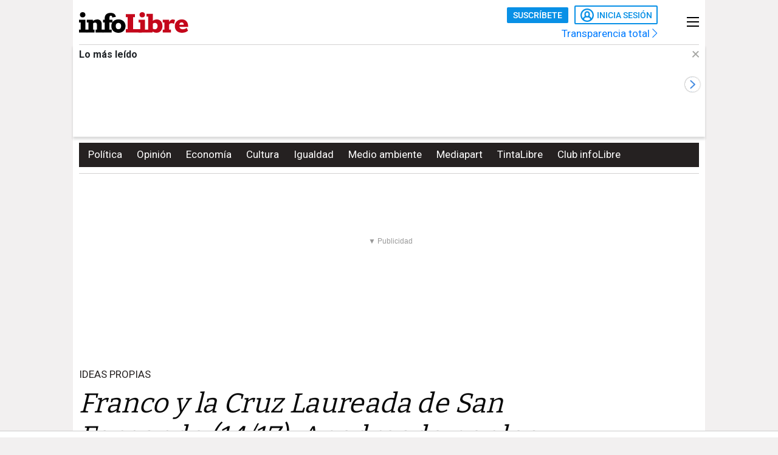

--- FILE ---
content_type: text/html; charset=UTF-8
request_url: https://www.infolibre.es/opinion/ideas-propias/franco-cruz-laureada-san-fernando-caudillo-cree-propias-mentiras-14-17-apedreado-moros-describe-hazana-alfonso-xiii_129_1217688.html
body_size: 35055
content:
<!doctype html>
<html lang="es">
<head>
    <meta charset="utf-8">
    <meta name="viewport" content="width=device-width, initial-scale=1">

                        <title>Franco y la Cruz Laureada de San Fernando (14/17): Apedreado por los moros describe su hazaña a Alfonso XIII por Ángel Viñas</title>                <link rel="canonical" href="https://www.infolibre.es/opinion/ideas-propias/franco-cruz-laureada-san-fernando-caudillo-cree-propias-mentiras-14-17-apedreado-moros-describe-hazana-alfonso-xiii_129_1217688.html">                <meta property="article:modified_time" content="2022-01-25T22:26:20+01:00">                <meta property="article:published_time" content="2022-01-25T22:26:20+01:00">                <meta property="article:section" content="Ideas Propias">                <meta name="author" content="Ángel Viñas">                <meta http-equiv="Content-Type" content="text/html; charset=UTF-8">            <meta name="description" content="Tras narrar Franco las cosas a su manera, tal y como las reprodujo su primer biógrafo, el inefable Joaquín Arrarás, resulta evidente que tal peri">
                <meta name="generator" content="BBT bCube NX">                <meta name="keywords" content="franco, cruz, laureada, san, fernando, caudillo, cree, propias, mentiras, 14, 17, apedreado, moros, describe, hazana, alfonso, xiii">            <meta name="og:description" content="Tras narrar Franco las cosas a su manera, tal y como las reprodujo su primer biógrafo, el inefable Joaquín Arrarás, resulta evidente que tal peri">
                <meta property="og:image" content="https://static.infolibre.es/clip/28e18a4b-8955-440a-aa64-4219a2e29b83_facebook-aspect-ratio_default_0.jpg">                <meta property="og:site_name" content="infoLibre">                <meta property="og:title" content="Franco y la Cruz Laureada de San Fernando (14/17): Apedreado por los moros describe su hazaña a Alfonso XIII">                <meta property="og:type" content="article">                <meta property="og:url" content="https://www.infolibre.es/opinion/ideas-propias/franco-cruz-laureada-san-fernando-caudillo-cree-propias-mentiras-14-17-apedreado-moros-describe-hazana-alfonso-xiii_129_1217688.html">                <meta name="publisher" content="infoLibre">                <meta name="robots" content="index,follow,max-image-preview:large">                <meta name="twitter:card" content="summary_large_image">            <meta name="twitter:description" content="Tras narrar Franco las cosas a su manera, tal y como las reprodujo su primer biógrafo, el inefable Joaquín Arrarás, resulta evidente que tal peri">
                <meta name="twitter:image" content="https://static.infolibre.es/clip/28e18a4b-8955-440a-aa64-4219a2e29b83_twitter-aspect-ratio_default_0.jpg">                <meta name="twitter:title" content="Franco y la Cruz Laureada de San Fernando (14/17): Apedreado por los moros describe su hazaña a Alfonso XIII">                <link rel="shortcut icon" href="/favicon.ico" type="image/x-icon">                <link rel="shortcut icon" href="/favicon.png" sizes="144x144">                <link rel="apple-touch-icon" href="/apple-touch-icon.png" sizes="144x144">                <meta name="cXenseParse:pageclass" content="article">                <meta name="cXenseParse:articleid" content="1217688">                <meta name="cXenseParse:recs:articleid" content="1217688">                <meta name="cXenseParse:recs:publishtime" content="2022-01-25T21:26:20+00:00">                <link rel="amphtml" href="https://www.infolibre.es/opinion/ideas-propias/franco-cruz-laureada-san-fernando-caudillo-cree-propias-mentiras-14-17-apedreado-moros-describe-hazana-alfonso-xiii_129_1217688.amp.html">        
        <link rel="preload" as="font" crossorigin type="font/woff2" href="/assets/fonts/Roboto-Medium.h-c5f70cc28d29f1918d39ac09c2262535-6e3fe7aa.woff2">
    <link rel="preload" as="font" crossorigin type="font/woff2" href="/assets/fonts/Roboto-Bold.h-a4f00230c15ba54f8c8260779045fc2e-6e3fe7aa.woff2">
    <link rel="preload" as="font" crossorigin type="font/woff2" href="/assets/fonts/Bitter-Bold.h-33d9b91cd477a050b2df50735d161e83-6e3fe7aa.woff2">
    <link rel="preload" as="font" crossorigin type="font/woff2" href="/assets/fonts/Bitter-Regular.h-028af9ab7d3c6bf41cc56f492861effa-6e3fe7aa.woff2">
    <link rel="preload" as="font" crossorigin type="font/woff"  href="/assets/fonts/icomoon.h-6da3c20e873ff0944996a4ad9d0ebe92-6e3fe7aa.woff">
    <link rel="preload" as="font" crossorigin type="font/woff"  href="/assets/fonts/fa-light-300.h-a3702ff5a941f1099e82213464232e81-6e3fe7aa.woff">
    <link rel="preload" as="font" crossorigin type="font/woff"  href="/assets/fonts/fa-solid-900.h-c81f398359cea101e48978f6a03079e0-6e3fe7aa.woff">
    <link rel="preload" as="style" href="/typography.h-c2d1d995c404031217b6-6e3fe7aa.css">
    <link rel="preload" as="style" href="/vendor.h-c2d1d995c404031217b6-6e3fe7aa.css">
    <link rel="preload" as="script" href="/vendor.h-c2d1d995c404031217b6-6e3fe7aa.js">
    <link rel="preload" as="script" href="/app.h-c2d1d995c404031217b6-6e3fe7aa.js">
    <link rel="preload" as="style" href="/app-scss.h-c2d1d995c404031217b6-6e3fe7aa.css">
    <link rel="preload" as="script" href="/edi-app.h-c2d1d995c404031217b6-6e3fe7aa.js">

            
        <link rel="stylesheet" href="/vendor.h-c2d1d995c404031217b6-6e3fe7aa.css">

        <link href="/typography.h-c2d1d995c404031217b6-6e3fe7aa.css" rel="stylesheet" />
    <link rel="stylesheet" href="/app-scss.h-c2d1d995c404031217b6-6e3fe7aa.css">

            <link rel="stylesheet" href="https://static.infolibre.es/infolibre/public/content/file/original/2024/1129/14/modulolibrepensadores-css-2.css">
            <link rel="stylesheet" href="https://static.infolibre.es/infolibre/public/content/file/original/2025/0225/15/menu-granrepor-2-css.css">
            <link rel="stylesheet" href="https://static.infolibre.es/infolibre/public/content/file/original/2025/0605/10/post-title-a2-css.css">
            <link rel="stylesheet" href="https://static.infolibre.es/infolibre/public/content/file/original/2025/0718/07/entradilla-titular-margen4c-2-css.css">
            <link rel="stylesheet" href="https://static.infolibre.es/infolibre/public/content/file/original/2025/0905/11/titulares-size-v2-css.css">
    
        <script type="application/ld+json">{"@context":"https:\/\/schema.org","@type":"NewsArticle","headline":"Franco y la Cruz Laureada de San Fernando (14\/17): Apedreado por los moros describe su hazaña a Alfonso XIII","image":{"@type":"ImageObject","url":"\/assets\/img\/logos\/infolibre-default.png"},"author":[{"@type":"Person","name":"Ángel Viñas","description":"Ángel Viñas es economista e historiador especializado en la Guerra Civil y el franquismo.","url":"https:\/\/www.infolibre.es\/autores\/angel-vinas\/","image":"https:\/\/static.infolibre.es\/clip\/ca1cec06-b2c0-4eda-849a-0a046870f396_source-aspect-ratio_default_0.jpg"}],"datePublished":"2022-01-25T21:26:20+00:00","dateModified":"2022-01-25T21:26:20+00:00","publisher":{"@type":"Organization","name":"infoLibre","url":"https:\/\/www.infolibre.es","logo":{"@type":"ImageObject","url":"https:\/\/www.infolibre.es\/assets\/img\/infolibre-logo-head.h-508dab6528f5ff37146e45f4a74712ea-6e3fe7aa.png","name":"infoLibre"},"sameAs":["https:\/\/www.twitter.com\/_infolibre","https:\/\/www.facebook.com\/infolibre.es","https:\/\/www.instagram.com\/_infolibre","https:\/\/t.me\/infoLibre_es","https:\/\/bsky.app\/profile\/infolibre.es","https:\/\/www.tiktok.com\/@_infolibre","https:\/\/whatsapp.com\/channel\/0029VajMgWt47XeDBIn3Ex3z","https:\/\/www.youtube.com\/user\/canalinfoLibre"]},"url":"https:\/\/www.infolibre.es\/opinion\/ideas-propias\/franco-cruz-laureada-san-fernando-caudillo-cree-propias-mentiras-14-17-apedreado-moros-describe-hazana-alfonso-xiii_129_1217688.html","mainEntityOfPage":"https:\/\/www.infolibre.es\/opinion\/ideas-propias\/franco-cruz-laureada-san-fernando-caudillo-cree-propias-mentiras-14-17-apedreado-moros-describe-hazana-alfonso-xiii_129_1217688.html","isPartOf":{"@type":["CreativeWork","Product"],"name":"infolibre.es","productID":"infolibre.es:premium"},"isAccessibleForFree":true,"articleSection":"Ideas Propias","description":"Tras narrar Franco las cosas a su manera, tal y como las reprodujo su primer biógrafo, el inefable Joaquín Arrarás, resulta evidente que tal periodista mentiroso y de ultraderecha contribuyó decisivamente a desfigurar los hechos al gusto y manera de quien se convirtió en el líder máximo de la España eterna. Después, otros “pelotas” le copiaron e incluso fueron más allá. Lo que queda como hipótesis mínima es que Franco utilizó a sus amiguetes para que le apoyaran en su petición. Lo hicieron en un primer momento, pero al avanzar la fase de instrucción empezaron a batirse en retirada aceleradamente. El descabello vino después, cuando un mero brigada y un soldado indígena raso pusieron las cosas en su punto. ","articleBody":"Tras narrar Franco las cosas a su manera, tal y como las reprodujo su primer biógrafo, el inefable Joaquín Arrarás, resulta evidente que tal periodista mentiroso y de ultraderecha contribuyó decisivamente a desfigurar los hechos al gusto y manera de quien se convirtió en el líder máximo de la España eterna. Después, otros “pelotas” le copiaron e incluso fueron más allá. Lo que queda como hipótesis mínima es que Franco utilizó a sus amiguetes para que le apoyaran en su petición. Lo hicieron en un primer momento, pero al avanzar la fase de instrucción empezaron a batirse en retirada aceleradamente. El descabello vino después, cuando un mero brigada y un soldado indígena raso pusieron las cosas en su punto.  Es muy de lamentar que no se haya profundizado hasta ahora en lo que hubo detrás de este diminuto episodio. La participación en el combate de El Biutz sirvió para que Franco consiguiera, por orden de Alfonso XIII, el ascenso más importante de toda su carrera. Sin él, ¿cuánto tiempo hubiera pasado de capitán, ya que era el más joven o uno de los más jóvenes del Ejército español? De todas maneras, para que no se me acuse de ingratitud, reproduciré la hazaña de El Biutz, tal y como la describió el propio Franco en una instancia al rey Alfonso XIII.  Salvo error, se trata de un documento que creemos no conocido. Dejaremos, pues, correr su inmortal pluma al futuro Caudillo el 19 de noviembre de 1916, no sin santiguarnos repetidas veces porque el Señor haya derramado su gracia sobre quienes conservaron tal documento. Salvo error, lo presentamos aquí como absoluta novedad. Franco lo escribió a los dieciocho días de reincorporarse a su destino en África. Reproducimos, pues, anhelantes y aunque no precisamente en letras de oro, su exaltada prosa. Merecería haber aparecido refulgente en sus obras completas, pero si fue así, no lo hemos encontrado. En itálicas y negritas resaltamos una de las afirmaciones que no consta en el expediente del juicio contradictorio y que Franco hizo en su propio favor ante S.M el rey utilizando la tercera persona, quizá en señal de humildad y sumisión. Los lectores también observarán el escaso manejo que hizo de los signos de puntuación, incluidas las modestas comas. ¿Un hombre muy leído?  Escribió Franco (y nos ponemos en el primer tiempo de saludo al transcribirlo, algo que no ha sido fácil): “Habiendo concurrido al mando de la tercera Compañía del Segundo Tabor de estas fuerzas por él organizadas a la operación verificada en las inmediaciones del Biut el veintinueve del pasado mes de junio, recibió orden verbal del Señor Comandante Jefe del Tabor de desplegar a la izquierda de la primera Compañía del mismo y de tomar con toda urgencia la llamada loma de las trincheras; ordenó en virtud de la referida orden el despliegue sucesivo de las secciones y consiguiendo llegar bajo un nutridísimo fuego al pie de la loma antes dicha donde verdaderamente se había empeñado la acción y donde el enemigo defendía por todos los medios sus trincheras recibiendo una pedrada en el hombro izquierdo pero consiguiendo con su Compañía no obstante la seria resistencia y el crecido número de bajas que el atrincherado enemigo nos causaba llegar a lo alto de la loma, recibiendo en tales momentos una herida muy grave interesándole pecho y vientre, siguiendo todavía al mando de la Compañía durante corto tiempo, estableciéndose en dicha loma y habiendo perdido en la toma de la misma cincuenta y seis hombres de los ciento trece que componían su unidad y siendo heridos sus tres tenientes fue evacuado más tarde a la posición de Cudia Federico donde permaneció por su estado de gravedad catorce días, transcurridos los cuales pasó al hospital de Ceuta”.  Obsérvese esta fórmula. La zona límite en la que entró la bala estuvo entre el tórax y el abdomen. Franco pudo no querer dar más precisiones bien para no revelar su ignorancia o para magnificar la herida (lo normal es que se lo hubiesen explicado los médicos que lo atendieron). Su formulación nos parece algo rara, dado que cualquier asesor del monarca podría explicar la imposibilidad de que una bala entrando atravesara las dos zonas a la vez. También cabría pensar que al referirse al pecho lo hiciera al orificio de entrada y vientre al de salida, pero esto está cogido con alfileres pues lo normal es también que hubiera hablado de espalda con respecto a la salida. Puestos a especular, al aludir al vientre Franco pudo haberse referido a una herida que no concuerda con la que figura en el parte médico, algo poco probable dado que este se emitió en una época en la que todavía Franco no era famoso. Pero si el documento que se conserva en el expediente personal no fue copia del parte original, desaparecido o manipulado, la cosa sería menos descabellada.  [El Dr. Miguel Ull Jr, a quien he consultado, me informa: “personalmente no me creo que un herido por bala en el abdomen, sabiendo en aquella época y con aquellos medios que significaba una muerte segura, se pusiera a dirigir y dar órdenes, más bien le veo encomendándose a su Dios”.] Franco continuó en su instancia a S.M.: “Encontrándose en el empleo en posesión de una Cruz del Mérito Militar con distintivo rojo, le fue formado juicio de votación para el empleo inmediato y pedido por el jefe del Tabor la apertura de juicio contradictorio para la concesión de la Cruz de San Fernando y habiéndole sido concedida por Real Orden de veinte de septiembre del corriente año, Diario Oficial, número doscientos doce, la Cruz de Primera Clase de la orden de María Cristina, se dirige a V.M. en súplica de que se le mejore la recompensa que le ha sido concedida…\" Que Payne y Palacios afirmen que tal iniciativa era audaz lo atribuyo a su desbordante imaginación, porque el monarca recibía instancias de todo tipo. Otra cosa es que les prestara atención.  Tal instancia, de sintaxis primitiva, al jefe supremo del Ejército y “rey de espadas” (como lo identificó Cardona) a poco más de quince días del regreso a África (lo que le permitiría tomar el pulso a su “cosa” en Madrid), está repleto de formulaciones espurias. Franco no llegó con sus hombres a la loma; no pudo ordenar movimiento alguno; la referencia a la pedrada nos parece una estupidez, aunque la tuviera muy presente y la resaltara, tal vez golpeado en su amor propio; las víctimas que se produjeron no fueron siguiendo órdenes suyas sino resultado del fragor del combate y bajo el impulso de sus oficiales y suboficiales, etc.  Pero para entonces su supuesta bravura, y la menos supuesta de sus compañeros, había sido exaltada sin límites, se habían abierto otros expedientes de San Fernando y Franco no quiso quedarse atrás ni ser menos. Lo que quería era “su” Cruz. Y la quería mucho. Ciertamente no se atrevió a mencionar las “pelas” ante S.M. Esta ausencia la deploramos profundamente. ¿No dijo el general Casas de la Vega que debía servir de ejemplo para los funcionarios? Naturalmente fue una invención y el comandante to be Francisco Franco era muy consciente de que con tales estupideces no podía mancharse una instancia enviada en buena y debida forma a S. M. el rey.  En una parte de su hoja de servicios publicada se afirma que la Cruz de primera clase de María Cristina fue sustituida por el empleo de comandante por voluntad del soberano (R.O. de 28 de febrero de 1917, D. O. nº 49) en virtud, formalmente, de una detalladísima exposición de sus méritos militares. Con efectos desde el día de la acción del Biutz. En consecuencia, con la ventaja consustancial a todo quien escribe un relato histórico, podemos asegurar que, sin la menor duda, Franco había dado un salto de tigre con su ascenso a comandante. ¿Quién se lo permitió? Alfonso XIII. ¿Cómo se lo pagó en la guerra civil y después? Con el ninguneo más absoluto. No solo al exsoberano sino también a su legítimo descendiente.  Lo que sí cabe afirmar es que, muy probablemente, “alguien” apañó la hoja de servicios tiempo después. Debió hacerse con rapidez. Ya en 1925 se encuentra la versión que se publicó:  “Entabló rudo combate con el enemigo que se hallaba fuertemente atrincherado en dichas lomas desde las que hacía un nutrido fuego, siendo herido gravemente en el pecho cuando con su compañía atacaba a la citada posición y tomaba la altura de la misma, continuando al mando de sus fuerzas a pesar de su grave herida un corto tiempo hasta que por efecto de la hemorragia sufrida fue retirado por unos soldados de su compañía…” Toda superchería debe contener unos granos de verdad para surtir los efectos deseados. Si es toda una invención, corre el peligro de que alguien, tarde o temprano, descubra el conejillo escondido. Si tiene algún viso de verosimilitud, la cosa se hace más complicada. ¿Quién dijo que Franco no era astuto? En aquella época, de pobrecillo oficial, aguzó el ingenio todo lo que pudo. Después, las estrellas de jefe contarían otra historia. Se había subido al machito y de él no se apearía hasta que el Señor lo llamara a su seno.  (continuará) *Esta serie está dedicada a la memoria del Dr. Miguel Ull y de mi primo hermano, Cecilio Yusta, fallecidos a causa de la pandemia, que me ayudaron a desentrañar el primer asesinato de Franco, en la persona del general Amado Balmes. ___________________________________ Ángel Viñas es economista e historiador especializado en la Guerra Civil y el franquismo.","keywords":["Ideas Propias"]}</script>

        <link rel="alternate" title="Ideas Propias" href="/rss/category/section/100007/" type="application/rss+xml">

    <script src="/js/inject.h-745ae6b4373256331adb09ac87bec69a-6e3fe7aa.js"></script>

            <script src="https://news.google.com/swg/js/v1/swg.js"></script>

            <!-- Google Tag Manager -->
    <script>
    (function(w,d,s,l,i){w[l]=w[l]||[];w[l].push({'gtm.start':new Date().getTime(),event:'gtm.js'});var f=d.getElementsByTagName(s)[0],j=d.createElement(s),dl=l!='dataLayer'?'&l='+l:'';j.defer=true;j.src='https://www.googletagmanager.com/gtm.js?id='+i+dl;f.parentNode.insertBefore(j,f); })(window,document,'script','dataLayer','GTM-N67JVRV');
    </script>
    <!-- End Google Tag Manager -->

            <!-- Insert before the head tag closes (</head>) -->
<script src="https://tags.refinery89.com/infolibrees.js" async></script>
    
        <script src="/vendor-js.h-c2d1d995c404031217b6-6e3fe7aa.js"></script>
    <script src="/vendor.h-c2d1d995c404031217b6-6e3fe7aa.js"></script>

        <script src="/user.h-c2d1d995c404031217b6-6e3fe7aa.js"></script>

    
<script type="text/javascript">
    // Usamos una "self-invoking function" para encapsular las variables locales
    (() => {
        const context = {
            im_page_name: 'articulo/ideas-propias/1217688',
            im_section: 'Opinión / Ideas Propias',
            im_title: 'Franco y la Cruz Laureada de San Fernando (14/17): Apedreado por los moros describe su hazaña a Alfonso XIII',
            im_published_date: '2022-01-25',
            im_author: 'Ángel Viñas',
            im_page_tech: 'responsive',
            im_user_logged: 'no',
                im_meta_tag: 'no_disponible',
                im_meta_tag1: 'no_disponible',
                im_meta_tag2: 'no_disponible',
        }

        let user;
        if (window.app.user.isLogged) {
            context.im_user_logged = 'si';
            user = {
                im_user_id: window.app.user.id,
                im_email_sha256: window.app.user.encryptedEmail,
                im_user_partner: window.app.user.isPartner ? 'si' : 'no'
            }
        }

        const data = {
            event: 'page_view',
            context
        }
        if (user) {
            data.user = user;
        }

        window.stackDataLayerEvents = window.stackDataLayerEvents || [];
        window.stackDataLayerEvents.push({
            priority: 10,
            data
        });
    })();
</script>

                                
                    
<script>
    if (!window.app.user.isLogged) {
        (self.SWG = self.SWG || []).push((subscriptions) => {
            subscriptions
                .getEntitlements()
                .then((account) => {
                    if (!account) {
                        return new Error('no subscription found');;
                    }
                    var subscriptionToken = account.entitlements[0] ? account.entitlements[0].subscriptionToken : null;
                    if (!subscriptionToken) {
                        return new Error('no subscription found');
                    }
                    subscriptions.showLoginNotification().then(function () {
                        var url;
                        try {
                            var token = JSON.parse(subscriptionToken).purchaseToken;
                            url = 'https://usersapi.infolibre.es/Google/LoginWithPurchaseToken?purchaseToken=' + token + '&configurationId=46F4A429-9E64-4075-9D3D-5C67F6F0E3E7';
                        } catch (e) {
                            url = 'https://usersapi.infolibre.es/Google/LoginWithAccessToken?accessToken=' + subscriptionToken + '&configurationId=46F4A429-9E64-4075-9D3D-5C67F6F0E3E7';
                        }
                        window.app.user.swgLogin(url, "https://www.infolibre.es/api/edibrainhub/callback.html?op=l");
                    })
                });
        });
    }
</script>
        
        
                    <script type="text/javascript">
    !function(){"use strict";function e(e){var t=!(arguments.length>1&&void 0!==arguments[1])||arguments[1],c=document.createElement("script");c.src=e,t?c.type="module":(c.async=!0,c.type="text/javascript",c.setAttribute("nomodule",""));var n=document.getElementsByTagName("script")[0];n.parentNode.insertBefore(c,n)}!function(t,c){!function(t,c,n){var a,o,r;n.accountId=c,null!==(a=t.marfeel)&&void 0!==a||(t.marfeel={}),null!==(o=(r=t.marfeel).cmd)&&void 0!==o||(r.cmd=[]),t.marfeel.config=n;var i="https://sdk.mrf.io/statics";e("".concat(i,"/marfeel-sdk.js?id=").concat(c),!0),e("".concat(i,"/marfeel-sdk.es5.js?id=").concat(c),!1)}(t,c,arguments.length>2&&void 0!==arguments[2]?arguments[2]:{})}(window,6965,{} /* Config */)}();
</script>
        
    </head>

<body class=""
     >

    <!-- Google Tag Manager (noscript) -->
    <noscript>
        <iframe
            src="https://www.googletagmanager.com/ns.html?id=GTM-N67JVRV"
            height="0"
            width="0"
            style="display:none; visibility:hidden;"
        ></iframe>
    </noscript>
    <!-- End Google Tag Manager (noscript) -->

        
    <script>
        (function() {
            var a = String(Math.random()) * 10000000000000;
            new Image().src = 'https://pubads.g.doubleclick.net/activity;dc_iu=/123333327/DFPAudiencePixel;ord=' + a + ';dc_seg=774305465?';
        })();
    </script>
    <noscript>
        <img src='https://pubads.g.doubleclick.net/activity;dc_iu=/123333327/DFPAudiencePixel;ord=1;dc_seg=774305465?' width=1 height=1 border=0/>
    </noscript>



<div class="sky">
    <div class="skyleft">
        
    
        
        
            <div class="edi-advertising no-border no-margin"
                >
            <div class="advertising-wrapper">
                                    <div
                    id="HalfpageAd_excl"
                    class="HalfpageAd_excl"
                ></div>
                                        </div>
            </div>
        </div>
    <div class="skyright">
        
    
        
        
            <div class="edi-advertising no-border no-margin"
                >
            <div class="advertising-wrapper">
                                    <div
                    id="traffective-ad-Skyscraper"
                    class="Skyscraper"
                ></div>
                                        </div>
            </div>
        </div>
</div>



    <div class="article-page main-container container-2-vertical-col opinion-page opinion-article">
        <div class="container-fluid">
                        <div class="row">
                                    

<div class="col-12 header-ad">
    <div class="edi-advertising no-border no-margin">
        
    
        
        
            <div class="advertising-wrapper">
                                                </div>
    
                
    
        
        
            <div class="advertising-wrapper">
                    <div
                id="traffective-ad-OutOfPage"
                class="OutOfPage"
            ></div>
                </div>
        </div>
</div>
                
                <div class="header-container col-12">
                                            

<header class="header-small">
        <div class="hlogo">
        
        
<div class="header__logo header__logo--normal">
    <a href="/">
                    <img src="/assets/img/svg/logos/infolibre-logo-2c.h-5635f045f4aa45712276d4b3b59a9726-6e3fe7aa.svg" alt="infoLibre">
            </a>
</div>
    </div>

    <div class="husers">
        <div class="husers-top">
                                        
                                        <div class="edi-user-menu"
                     data-login-url="https://usuarios.infolibre.es/iniciar-sesion"
                     data-redirect-url="https://www.infolibre.es/api/edibrainhub/callback.html"
                     data-partner-url="https://usuarios.infolibre.es/hazte_socio/"
                     data-profile-url="https://usuarios.infolibre.es/perfil"
                     data-register-url="https://usuarios.infolibre.es/registro"
                     data-increase-quota-url="https://usuarios.infolibre.es/perfil/cuota"
                >
                    <edi-user
                        login-text="Inicia sesión"
                        partner-url="https://usuarios.infolibre.es/hazte_socio/"
                        partner-text="Suscríbete"
                        reactive-quota-text="Reactivar cuenta"
                        expired-card-url="https://usuarios.infolibre.es/perfil/cuota"
                        shopping-cart-url="https://usuarios.infolibre.es/hazte_socio/"
                        grace-period-url="https://usuarios.infolibre.es/perfil/cuota"
                        :urls="[{&quot;text&quot;:&quot;Mi perfil&quot;,&quot;url&quot;:&quot;https:\/\/usuarios.infolibre.es\/perfil&quot;},{&quot;text&quot;:&quot;Regala infoLibre&quot;,&quot;url&quot;:&quot;https:\/\/usuarios.infolibre.es\/hazte_socio\/&quot;,&quot;data-dl-subscription-params&quot;:&quot;{\&quot;im_location\&quot;:\&quot;desplegable_login\&quot;,\&quot;im_type\&quot;:\&quot;regala_suscripcion\&quot;}&quot;},{&quot;text&quot;:&quot;Cerrar sesi\u00f3n&quot;,&quot;url&quot;:&quot;https:\/\/usuarios.infolibre.es\/cerrar-sesion&quot;}]"
                    ></edi-user>
                </div>
                    </div>

        <div class="transparencia">
            <a href="https://www.infolibre.es/transparencia">Transparencia total <i class="fa-chevron-right fal icon"></i></a>
        </div>
    </div>

    
    
    <div class="hmenu">
        <div class="hamburguer-menu">
            
<button class="hamburguer-icon">
  <span></span>
  <span></span>
  <span></span>
  <span></span>
</button>        </div>
    </div>

    
    </header>

    <div class="menu-header">
        
<div class="menu-header-cont">

    <div class="cc-menu-desktop">
        
<div class="menu-cont">
    <div class="transparencia">
        <a href="https://www.infolibre.es/transparencia">Transparencia total <i class="fa-chevron-right fal icon"></i></a>
    </div>

    <div class="buttons">
                                <edi-user-menu-mobile class="edi-user-menu-mobile" partner-url="https://usuarios.infolibre.es/iniciar-sesion"></edi-user-menu-mobile>
        
        <div class="input ">
            <div class="placeholder"><span>Buscar</span> <i class="fa fa-search"></i></div>
            <form
                class="searcherform searcherform--mobile"
                data-url="/busqueda/"
                style="display: inline;"
            >
                <input type="search" class="search" name="search">
            </form>
        </div>
    </div>

    

<div class="cmp-main-menu-tablet">

    
            <div>
            <span class="title-option">Secciones <i class="icon fal fa-chevron-up show-in-mobile rotate"></i></span>
            <ul style="display: none;">
                                    <li>
                        <a href="" title="Noticias de Portada">
                                                        Portada
                        </a>

                        
                    </li>
                                    <li>
                        <a href="/politica/" title="Noticias de Política">
                                                        Política
                        </a>

                        
                    </li>
                                    <li>
                        <a href="/economia/" title="Noticias de Economía">
                                                        Economía
                        </a>

                        
                    </li>
                                    <li>
                        <a href="/internacional/" title="Noticias de Internacional">
                                                        Internacional
                        </a>

                        
                    </li>
                                    <li>
                        <a href="/cultura/" title="Noticias de Cultura">
                                                        Cultura
                        </a>

                        
                    </li>
                                    <li>
                        <a href="/cultura/los-diablos-azules/" title="Noticias de Los Diablos Azules">
                                                        Los Diablos Azules
                        </a>

                        
                    </li>
                                    <li>
                        <a href="/igualdad/" title="Noticias de Igualdad">
                                                        Igualdad
                        </a>

                        
                    </li>
                                    <li>
                        <a href="/medioambiente/" title="Noticias de Medio ambiente">
                                                        Medio ambiente
                        </a>

                        
                    </li>
                                    <li>
                        <a href="/union-europea/" title="Noticias de Unión Europea">
                                                        Unión Europea
                        </a>

                        
                    </li>
                                    <li>
                        <a href="/mediapart/" title="Noticias de Lo mejor de Mediapart">
                                                        Lo mejor de Mediapart
                        </a>

                        
                    </li>
                                    <li>
                        <a href="/tintalibre/" title="Noticias de TintaLibre">
                                                        TintaLibre
                        </a>

                        
                    </li>
                                    <li>
                        <a href="/como-lo-ve/" title="Noticias de Cómo lo ve">
                                                        Cómo lo ve
                        </a>

                        
                    </li>
                                    <li>
                        <a href="/continuara/" title="Noticias de Continuará">
                                                        Continuará
                        </a>

                        
                    </li>
                            </ul>
        </div>

            <div>
            <span class="title-option">Opinión <i class="icon fal fa-chevron-up show-in-mobile rotate"></i></span>
            <ul style="display: none;">
                                    <li>
                        <a href="/opinion/" title="Noticias de Toda la opinión">
                                                        Toda la opinión
                        </a>

                        
                    </li>
                                    <li>
                        <a href="/opinion/columnas/" title="Noticias de Columnas">
                                                        Columnas
                        </a>

                        
                    </li>
                                    <li>
                        <a href="/opinion/ideas-propias/" title="Noticias de Ideas propias">
                                                        Ideas propias
                        </a>

                        
                    </li>
                                    <li>
                        <a href="/opinion/plaza-publica/" title="Noticias de Plaza Pública">
                                                        Plaza Pública
                        </a>

                        
                    </li>
                                    <li>
                        <a href="/opinion/blogs/foro-milicia-democracia/" title="Noticias de Foro Milicia y Democracia">
                                                        Foro Milicia y Democracia
                        </a>

                        
                    </li>
                                    <li>
                        <a href="/opinion/blogs/el-barrio-es-nuestro/" title="Noticias de El barrio es nuestro">
                                                        El barrio es nuestro
                        </a>

                        
                    </li>
                                    <li>
                        <a href="/opinion/blogs/al-reves-al-derecho/" title="Noticias de Al revés y al derecho">
                                                        Al revés y al derecho
                        </a>

                        
                    </li>
                                    <li>
                        <a href="/opinion/vinetas/javirroyo/" title="Noticias de La viñeta de Javirroyo">
                                                        La viñeta de Javirroyo
                        </a>

                        
                    </li>
                                    <li>
                        <a href="/opinion/firmas/" title="Noticias de Nuestras firmas">
                                                        Nuestras firmas
                        </a>

                        
                    </li>
                            </ul>
        </div>

            <div>
            <span class="title-option">Dosieres <i class="icon fal fa-chevron-up show-in-mobile rotate"></i></span>
            <ul style="display: none;">
                                    <li>
                        <a href="/suplementos/residencias-la-zona-cero-del-covid/" title="Noticias de Residencias: la zona cero del covid">
                                                        Residencias: la zona cero del covid
                        </a>

                        
                    </li>
                                    <li>
                        <a href="/suplementos/patrimonio-actividades-diaz-ayuso/" title="Noticias de El patrimonio y las actividades de Díaz Ayuso">
                                                        El patrimonio y las actividades de Díaz Ayuso
                        </a>

                        
                    </li>
                                    <li>
                        <a href="/suplementos/radiografia-de-la-universidad-privada/" title="Noticias de Radiografía de la universidad privada">
                                                        Radiografía de la universidad privada
                        </a>

                        
                    </li>
                            </ul>
        </div>

            <div>
            <span class="title-option">Club infoLibre <i class="icon fal fa-chevron-up show-in-mobile rotate"></i></span>
            <ul style="display: none;">
                                    <li>
                        <a href="/club-infolibre/" title="Noticias de El Club infoLibre">
                                                        El Club infoLibre
                        </a>

                        
                    </li>
                                    <li>
                        <a href="/club-infolibre/librepensadores/" title="Noticias de Librepensador@s">
                                                        Librepensador@s
                        </a>

                        
                    </li>
                                    <li>
                        <a href="/premios-infolibre-2025/" title="Noticias de Premios infoLibre">
                                                        Premios infoLibre
                        </a>

                        
                    </li>
                                    <li>
                        <a href="https://www.infolibre.es/club-infolibre/sorteos/" title="Noticias de Sorteos">
                                                        Sorteos
                        </a>

                        
                    </li>
                                    <li>
                        <a href="https://www.infolibre.es/club-infolibre/foros/" title="Noticias de Foros infoLibre">
                                                        Foros infoLibre
                        </a>

                        
                    </li>
                                    <li>
                        <a href="/ventajas/" title="Noticias de Ventajas">
                                                        Ventajas
                        </a>

                        
                    </li>
                                    <li>
                        <a href="/sociedad-amigos-infolibre/" title="Noticias de Sociedad de amigos">
                                                        Sociedad de amigos
                        </a>

                        
                    </li>
                                    <li>
                        <a href="/opinion/columnas/buzon-de-voz/cuentas-2024-mejor-resultado-infolibre-doce-anos-maxima-transparencia_129_1956058.html" title="Noticias de Nuestras cuentas">
                                                        Nuestras cuentas
                        </a>

                        
                    </li>
                                    <li>
                        <a href="/boletines/" title="Noticias de Boletines">
                                                        Boletines
                        </a>

                        
                    </li>
                            </ul>
        </div>

            <div>
            <span class="title-option">Recomendamos <i class="icon fal fa-chevron-up show-in-mobile rotate"></i></span>
            <ul style="display: none;">
                                    <li>
                        <a href="/investigaciones/" title="Noticias de Nuestras investigaciones">
                                                        Nuestras investigaciones
                        </a>

                        
                    </li>
                                    <li>
                        <a href="/suplementos/residencias-la-zona-cero-del-covid/" title="Noticias de Residencias">
                                                        Residencias
                        </a>

                        
                    </li>
                                    <li>
                        <a href="/como-lo-ve/" title="Noticias de Cómo lo ve">
                                                        Cómo lo ve
                        </a>

                        
                    </li>
                            </ul>
        </div>

    
</div>

    

<div class="cmp-focos-infoLibre">

    
    
</div>
</div>
    </div>

</div>
    </div>


                    
                                            
    <div id="edi-recirculation-top">
                <edi-recirculation-top
            title="Lo más leído"
            data="[{&quot;type&quot;:&quot;opinion&quot;,&quot;title&quot;:&quot;Nacido un 14 de abril&quot;,&quot;url&quot;:&quot;\/opinion\/plaza-publica\/nacido-14-abril_129_2127993.html&quot;,&quot;image&quot;:&quot;https:\/\/static.infolibre.es\/clip\/84c05d05-aa10-4744-bd34-82a5adb7b1ec_source-aspect-ratio_default_0.jpeg&quot;,&quot;datalayerPageName&quot;:&quot;articulo\/plaza-publica\/2127993&quot;},{&quot;type&quot;:&quot;article&quot;,&quot;title&quot;:&quot;Muere Fernando Reinlein, capit\u00e1n de la UMD&quot;,&quot;url&quot;:&quot;\/politica\/muere-fernando-reinlein-capitan-umd_1_2128511.html&quot;,&quot;image&quot;:&quot;https:\/\/static.infolibre.es\/clip\/f3c85091-792e-4df7-848d-8ba77b7eb503_16-9-aspect-ratio_default_0.jpg&quot;,&quot;datalayerPageName&quot;:&quot;articulo\/politica\/2128511&quot;},{&quot;type&quot;:&quot;article&quot;,&quot;title&quot;:&quot;El Constitucional ampara al fiscal de Menores cuyo nombramiento anul\u00f3 el Supremo&quot;,&quot;url&quot;:&quot;\/politica\/constitucional-ampara-fiscal-menores-cuyo-nombramiento-anulo-supremo_1_2128350.html&quot;,&quot;image&quot;:&quot;https:\/\/static.infolibre.es\/clip\/98db0bc2-1647-4352-98d8-6e978caf0b6f_16-9-aspect-ratio_default_0.jpg&quot;,&quot;datalayerPageName&quot;:&quot;articulo\/politica\/2128350&quot;},{&quot;type&quot;:&quot;article&quot;,&quot;title&quot;:&quot;Qu\u00e9 son los fondos soberanos que ha anunciado el Gobierno y qu\u00e9 pa\u00edses cuentan con ellos&quot;,&quot;url&quot;:&quot;\/economia\/son-fondos-soberanos-anunciado-gobierno-paises-cuentan_1_2128651.html&quot;,&quot;image&quot;:&quot;https:\/\/static.infolibre.es\/clip\/fd913626-f529-4136-9553-84211ff65f4e_16-9-aspect-ratio_default_0.jpg&quot;,&quot;datalayerPageName&quot;:&quot;articulo\/economia\/2128651&quot;},{&quot;type&quot;:&quot;article&quot;,&quot;title&quot;:&quot;El Constitucional rechaza el veto de la Asamblea de Madrid a preguntas sobre Miguel \u00c1ngel Rodr\u00edguez&quot;,&quot;url&quot;:&quot;\/politica\/constitucional-estima-pleno-asamblea-madrid-vulnero-facultad-formular-preguntas-psoe_1_2128233.html&quot;,&quot;image&quot;:&quot;https:\/\/static.infolibre.es\/clip\/eb7c83c6-7be0-4bcc-98ba-5ee7b231884a_16-9-aspect-ratio_default_0.jpg&quot;,&quot;datalayerPageName&quot;:&quot;articulo\/politica\/2128233&quot;},{&quot;type&quot;:&quot;article&quot;,&quot;title&quot;:&quot;Espa\u00f1a no descarta participar en la misi\u00f3n europea de vigilancia en Groenlandia&quot;,&quot;url&quot;:&quot;\/internacional\/espana-no-descarta-participar-mision-europea-vigilancia-groenlandia_1_2128204.html&quot;,&quot;image&quot;:&quot;https:\/\/static.infolibre.es\/clip\/b15091b6-ff1f-48f0-b3b8-642bba0fd752_16-9-aspect-ratio_default_0.jpg&quot;,&quot;datalayerPageName&quot;:&quot;articulo\/internacional\/2128204&quot;},{&quot;type&quot;:&quot;article&quot;,&quot;title&quot;:&quot;Mar\u00eda Corina Machado afirma que la reuni\u00f3n con Trump en la Casa Blanca ha ido \&quot;muy bien\&quot;&quot;,&quot;url&quot;:&quot;\/internacional\/maria-corina-machado-afirma-reunion-trump-casa-blanca-ido_1_2128693.html&quot;,&quot;image&quot;:&quot;https:\/\/static.infolibre.es\/clip\/9920210f-0fd0-402a-badd-ece09e435403_16-9-aspect-ratio_default_0.jpg&quot;,&quot;datalayerPageName&quot;:&quot;articulo\/internacional\/2128693&quot;},{&quot;type&quot;:&quot;article&quot;,&quot;title&quot;:&quot;\u00bfQu\u00e9 es la Ley de Insurrecci\u00f3n que Trump amenaza con aplicar en Minnesota?&quot;,&quot;url&quot;:&quot;\/internacional\/ley-insurreccion-trump-amenaza-aplicar-minnesota_1_2128590.html&quot;,&quot;image&quot;:&quot;https:\/\/static.infolibre.es\/clip\/0ad0e05e-16b7-4adb-b305-0cd9bb061639_16-9-aspect-ratio_default_0.jpg&quot;,&quot;datalayerPageName&quot;:&quot;articulo\/internacional\/2128590&quot;},{&quot;type&quot;:&quot;article&quot;,&quot;title&quot;:&quot;S\u00e1nchez anuncia un fondo soberano de 10.500 millones para mantener el empuje de los Next Generation&quot;,&quot;url&quot;:&quot;\/economia\/sanchez-anuncia-fondo-soberano-10-500-millones-mantener-empuje-next-generation_1_2128633.html&quot;,&quot;image&quot;:&quot;https:\/\/static.infolibre.es\/clip\/1e4c075e-5732-41e8-8a0c-10f4f6f554da_16-9-aspect-ratio_default_0.jpg&quot;,&quot;datalayerPageName&quot;:&quot;articulo\/economia\/2128633&quot;},{&quot;type&quot;:&quot;article&quot;,&quot;title&quot;:&quot;Qu\u00e9 falla en el sistema para que una abuela y sus nietos hu\u00e9rfanos por violencia machista sean desahuciados&quot;,&quot;url&quot;:&quot;\/economia\/falla-sistema-abuela-nietos-huerfanos-violencia-machista-sean-desahuciados_1_2128399.html&quot;,&quot;image&quot;:&quot;https:\/\/static.infolibre.es\/clip\/99346189-b76d-4ef8-8cc6-f698b86915f4_16-9-aspect-ratio_default_0.jpg&quot;,&quot;datalayerPageName&quot;:&quot;articulo\/economia\/2128399&quot;}]"
            media-info-logos-conf="{&quot;image&quot;:&quot;\/assets\/img\/svg\/icons\/gallery-camera.h-98bfe4b698caf054c915dcd8b3d0849b-6e3fe7aa.svg&quot;,&quot;video&quot;:&quot;\/assets\/img\/svg\/icons\/gallery-video.h-2e826467718e0ad0cb33a0bdb174f603-6e3fe7aa.svg&quot;,&quot;document&quot;:&quot;\/assets\/img\/svg\/icons\/doc-rounded.h-6109d400d80df1eeee6dd27a15c43f53-6e3fe7aa.svg&quot;,&quot;graphic&quot;:&quot;\/assets\/img\/svg\/icons\/graph-rounded.h-0950a9e04f7d55bc61033148cbfba57b-6e3fe7aa.svg&quot;}"
        ></edi-recirculation-top>
    </div>

                    
                                            <div class="header-info topics">
                                                            
<div class="hottopics">
    <div class="htags">
        <div class="menu-draggable">
            


    <div class="menu-cabecera-wrapper">
        <div class="menu-cabecera-desktop">
            <nav class="owl-carousel owl-theme owl-htags" id="nav-carrousel">
                                    <div class="item ">
                                                    <a href="/politica/" target="" rel="">
                                Política
                            </a>
                                                                    </div>

                                    <div class="item ">
                                                    <a href="/opinion/" target="" rel="">
                                Opinión
                            </a>
                                                                    </div>

                                    <div class="item ">
                                                    <a href="/economia/" target="" rel="">
                                Economía
                            </a>
                                                                    </div>

                                    <div class="item ">
                                                    <a href="/cultura/" target="" rel="">
                                Cultura
                            </a>
                                                                    </div>

                                    <div class="item ">
                                                    <a href="/igualdad/" target="" rel="">
                                Igualdad
                            </a>
                                                                    </div>

                                    <div class="item ">
                                                    <a href="/medioambiente/" target="" rel="">
                                Medio ambiente
                            </a>
                                                                    </div>

                                    <div class="item ">
                                                    <a href="/mediapart/" target="" rel="">
                                Mediapart
                            </a>
                                                                    </div>

                                    <div class="item ">
                                                    <a href="/tintalibre/" target="" rel="">
                                TintaLibre
                            </a>
                                                                    </div>

                                    <div class="item ">
                                                    <a href="/club-infolibre/" target="" rel="">
                                Club infoLibre
                            </a>
                                                                    </div>

                            </nav>

        </div>
    </div>

        </div>
    </div>
</div>

                                                    </div>
                                                            

                    
                    
                                    </div>
            </div>

                            <div class="row">
                    <div class="col-12 header-ad">
                        
                                                                            
                        
    
        
        
            <div class="edi-advertising no-border no-margin"
        data-replacement-banners="{&quot;mobileImgSrc&quot;:&quot;&quot;,&quot;mobileImgSrc2X&quot;:null,&quot;desktopImgSrc&quot;:&quot;\/assets\/img\/970x250_Billboard_Regala.gif&quot;,&quot;desktopImgSrc2X&quot;:&quot;\/assets\/img\/970x250_Billboard_Regala.gif&quot;,&quot;url&quot;:{&quot;url&quot;:&quot;https:\/\/usuarios.infolibre.es\/hazte_socio\/?utm_source=970x250&amp;utm_medium=display&amp;utm_campaign=banner_regalasocios#regala&quot;,&quot;text&quot;:&quot;&quot;,&quot;target&quot;:&quot;_blank&quot;,&quot;rel&quot;:&quot;nofollow&quot;,&quot;data&quot;:[],&quot;alt&quot;:&quot;Regala Periodismo&quot;}}"        >
            <div class="advertising-wrapper">
                                    <div
                    id="traffective-ad-Billboard"
                    class="Billboard"
                ></div>
                                        </div>
            </div>
                        </div>
                </div>
            
                        <div class="row">
                <main>
                        <div class="c-header">
                    


    <div class="content-kicker">
        <p class="text">
            <span class="title">
                 <a href="https://www.infolibre.es/opinion/ideas-propias/" target=""
                                     rel="">                    Ideas Propias
                     </a>
                            </span>

             <a href="https://www.infolibre.es/opinion/ideas-propias/" target="" rel="">                
                 </a>        </p>
    </div>
        
        

    <div class="news-header">
                <h1 class="title">
                        Franco y la Cruz Laureada de San Fernando (14/17): Apedreado por los moros describe su hazaña a Alfonso XIII
        </h1>
        
            </div>
    </div>

                                            <div class="c-subheader">
                            <footer class="rs-pill">
                                                                    <div class="edi-social-buttons">
                                        <edi-social-buttons
                                            page-id="1217688"
                                            share-url="https://www.infolibre.es/129_129498"
                                            share-text="Franco%20y%20la%20Cruz%20Laureada%20de%20San%20Fernando%20%2814%2F17%29%3A%20Apedreado%20por%20los%20moros%20describe%20su%20haza%C3%B1a%20a%20Alfonso%20XIII"
                                            share-target=""
                                            share-rel="_infolibre"
                                                                                            :share-comments-show="true"
                                                :share-comments-num="3"
                                                                                                                                />
                                    </div>
                                                            </footer>
                        </div>
                    
                                            <div class="content-container col-12 col-lg-8">
                            <div class="c-content">
                                                                <div
                                    class="partner-wrapper opening partner-wrapper--without-opening-multimedia"
                                >
                                                                                                            
                                                                            
    
<footer class="news-info-image">
            <div class="author-image">
            <a href="https://www.infolibre.es/autores/angel-vinas/" title="Ángel Viñas">                <img src="https://static.infolibre.es/clip/ca1cec06-b2c0-4eda-849a-0a046870f396_source-aspect-ratio_default_0.jpg" alt="Ángel Viñas" loading="lazy">
            </a>        </div>
        <div class="author-name-rrss">
            <div class="author-name">
                <a href="https://www.infolibre.es/autores/angel-vinas/">                    Ángel Viñas
                </a>            </div>
            <div class="twitter-wrapper">
                                                            <a href="https://twitter.com/angelvinashist" class="twitter-account" target="_blank">
                            <i class="icon-x"></i>
                                                            @angelvinashist
                                                    </a>
                                                </div>
        </div>
        <div class="date-comments-wrapper">
                        <time class="date" datetime="2022-01-25T22:26:20+01:00">
                <span>25 de enero de 2022</span>
                <span class="hour">22:26h</span>
            </time>

                            <time class="date modification-date" datetime="2022-01-26T06:00:00+01:00">
                    <span>Actualizado el 26/01/2022</span>
                    <span class="hour">06:00h</span>
                </time>
                    </div>
    </footer>
                                                                    </div>

                                
                                <div class="partner-wrapper article-page__body-row">
                                    <div class="second-col">
                                        
                                        


    

    
                        
    
    



    <p class="article-text">
        Tras narrar <strong>Franco </strong>las cosas a su <strong>manera</strong>, tal y como las reprodujo su primer biógrafo, el inefable <strong>Joaquín Arrarás,</strong> resulta evidente que tal periodista <strong>mentiroso </strong>y de <strong>ultraderecha </strong>contribuyó decisivamente a <strong>desfigurar </strong>los hechos al gusto y manera de quien se convirtió en el líder máximo de la España eterna. Después, otros “<strong>pelotas</strong>” le copiaron e incluso fueron más allá. Lo que queda como hipótesis mínima es que Franco utilizó a sus amiguetes para que le apoyaran en su petición. Lo hicieron en un primer momento, pero al avanzar la fase de instrucción empezaron a batirse en retirada aceleradamente. El descabello vino después, cuando un mero brigada y un soldado indígena raso pusieron las cosas en su punto. 
    </p>

            
    
        
        
            <div class="edi-advertising ad__no-dotted ad__no-legend"
                >
            <div class="advertising-wrapper">
                                                <div
                    id="traffective-ad-Mobile_Pos2"
                    class="Mobile_Pos2"
                ></div>
                            </div>
            </div>
        
    
    
    
    
    
    
    
    
        

    
                        
    
    



    <p class="article-text">
        Es muy de lamentar que no se haya profundizado hasta ahora en lo que hubo detrás de este diminuto episodio. La participación en el combate de El Biutz sirvió para que Franco consiguiera, <strong>por orden de Alfonso XIII, el ascenso más importante de toda su carrera</strong>. Sin él, ¿cuánto tiempo hubiera pasado de capitán, ya que era el más joven o uno de los más jóvenes del Ejército español?
    </p>

    
                    
    
        
        
            <div class="edi-advertising hide-in-mobile ad__no-dotted ad__no-legend"
                >
            <div class="advertising-wrapper">
                                    <div
                    id="traffective-ad-Content_1"
                    class="Content_1"
                ></div>
                                        </div>
            </div>
        
    
    
    
    
    
    
    
        

    
                        
    
    



    <p class="article-text">
        De todas maneras, para que no se me acuse de ingratitud, reproduciré la hazaña de El Biutz, <strong>tal y como la describió el propio Franco</strong> en una instancia al rey Alfonso XIII. 
    </p>

    
    
                    
    
        
        
            <div class="edi-advertising ad-body hide-in-desktop ad__no-dotted ad__no-legend"
                >
            <div class="advertising-wrapper">
                                                <div
                    id="traffective-ad-Mobile_Pos3"
                    class="Mobile_Pos3"
                ></div>
                            </div>
            </div>
        
    
    
    
    
    
    
        

    
                        
    
    



    <p class="article-text">
        Salvo error, se trata de un documento que creemos<strong> no conocido</strong>. Dejaremos, pues, correr su inmortal pluma al futuro Caudillo el 19 de noviembre de 1916, no sin santiguarnos repetidas veces porque el Señor haya derramado su gracia sobre quienes conservaron tal documento. Salvo error, lo presentamos aquí como absoluta <strong>novedad</strong>.
    </p>

    
    
    
    
    
    
    
    
    
        

    
                        
    
    



    <p class="article-text">
        Franco lo escribió a los dieciocho días de reincorporarse a su destino en <strong>África</strong>. Reproducimos, pues, anhelantes y aunque no precisamente en letras de oro, su exaltada prosa. Merecería haber aparecido refulgente en sus obras completas, pero si fue así, no lo hemos encontrado. En itálicas y negritas resaltamos una de las afirmaciones que no consta en el expediente del juicio contradictorio y que Franco hizo en su propio favor ante <strong>S.M el rey </strong>utilizando la tercera persona, quizá en señal de <strong>humildad </strong>y <strong>sumisión</strong>. Los lectores también observarán el escaso manejo que hizo de los signos de puntuación, incluidas las modestas comas. ¿Un hombre muy leído? 
    </p>

    
    
    
                    
    
        
        
            <div class="edi-advertising hide-in-desktop ad__no-dotted ad__no-legend"
                >
            <div class="advertising-wrapper">
                                                <div
                    id="traffective-ad-Mobile_Pos4"
                    class="Mobile_Pos4"
                ></div>
                            </div>
            </div>
            
    
        
        
            <div class="edi-advertising hide-in-mobile ad__no-dotted ad__no-legend"
                >
            <div class="advertising-wrapper">
                                    <div
                    id="traffective-ad-Content_2"
                    class="Content_2"
                ></div>
                                        </div>
            </div>
        
    
    
    
    
    
        

    
                        
    
    



    <p class="article-text">
        Escribió Franco (y nos ponemos en el primer tiempo de saludo al transcribirlo, algo que no ha sido fácil):
    </p>

    
    
    
    
    
    
    
    
    
        

    
                        
    
    



    <p class="article-text">
        “Habiendo concurrido al mando de la tercera Compañía del Segundo Tabor de estas fuerzas por él organizadas a la operación verificada en las inmediaciones del Biut el veintinueve del pasado mes de junio, recibió orden verbal del Señor Comandante Jefe del Tabor de desplegar a la izquierda de la primera Compañía del mismo y de tomar con toda urgencia la llamada loma de las trincheras; <strong>ordenó en virtud de la referida orden el despliegue sucesivo de las secciones y consiguiendo</strong> <em><strong>llegar bajo un nutridísimo fuego al pie de la loma antes dicha</strong></em> donde verdaderamente se había empeñado la acción y donde el enemigo defendía por todos los medios sus trincheras <em><strong>recibiendo una pedrada en el hombro izquierdo</strong></em> pero consiguiendo con su Compañía no obstante la<em> </em>seria<em> </em>resistencia y el crecido número de bajas que el atrincherado enemigo nos causaba <em><strong>llegar a lo alto de la loma</strong></em>, <em><strong>recibiendo en tales momentos una herida muy grave interesándole pecho y vientre</strong></em><strong>, </strong><em><strong>siguiendo todavía al mando de la Compañía durante corto tiempo,</strong></em><strong> </strong><em><strong>estableciéndose en dicha loma</strong></em> <strong>y habiendo perdido en la toma de la misma cincuenta y seis hombres de los ciento trece que componían su unidad y siendo heridos sus tres tenientes</strong> fue evacuado <em><strong>más tarde</strong></em> a la posición de Cudia Federico donde permaneció por su estado de gravedad <strong>catorce días</strong>, transcurridos los cuales pasó al hospital de Ceuta”. 
    </p>

    
    
    
    
            
    
        
        
            <div class="edi-advertising hide-in-desktop ad__no-dotted ad__no-legend"
                >
            <div class="advertising-wrapper">
                                                <div
                    id="traffective-ad-Mobile_Pos5"
                    class="Mobile_Pos5"
                ></div>
                            </div>
            </div>
        
    
    
    
    
        

    
                        
    
    



    <p class="article-text">
        Obsérvese esta fórmula. La zona límite en la que entró la bala estuvo <strong>entre el tórax y el abdomen</strong>. Franco pudo no querer dar más precisiones<strong> </strong>bien para no revelar su <strong>ignorancia </strong>o para magnificar la herida (lo normal es que se lo hubiesen explicado los médicos que lo atendieron). Su formulación nos parece algo rara, dado que cualquier asesor del <strong>monarca </strong>podría explicar la imposibilidad de que una bala entrando atravesara las dos zonas a la vez. También cabría pensar que al referirse al pecho lo hiciera al orificio de entrada y vientre al de salida, pero esto está cogido con alfileres pues lo normal es también que hubiera hablado de espalda con respecto a la salida. Puestos a especular, al aludir al vientre Franco pudo haberse referido a una herida que no concuerda con la que figura en el parte médico, algo poco probable dado que este se emitió en una época en la que todavía Franco no era famoso. Pero si el documento que se conserva en el expediente personal no fue copia del parte original, desaparecido o manipulado, la cosa sería menos descabellada. 
    </p>

    
    
    
    
    
            
    
        
        
            <div class="edi-advertising hide-in-mobile ad__no-dotted ad__no-legend"
                >
            <div class="advertising-wrapper">
                                    <div
                    id="traffective-ad-Content_3"
                    class="Content_3"
                ></div>
                                        </div>
            </div>
        
    
    
    
        

    
                        
    
    



    <p class="article-text">
        [El <strong>Dr. Miguel Ull Jr</strong>, a quien he consultado, me informa: “personalmente <strong>no me creo</strong> que un herido por bala en el abdomen, sabiendo en aquella época y con aquellos medios que significaba una muerte <strong>segura</strong>, se pusiera a dirigir y dar órdenes, más bien le veo encomendándose a su Dios”.]
    </p>

    
    
    
    
    
    
            
    
        
        
            <div class="edi-advertising hide-in-desktop ad__no-dotted ad__no-legend"
                >
            <div class="advertising-wrapper">
                                                <div
                    id="traffective-ad-Mobile_Pos6"
                    class="Mobile_Pos6"
                ></div>
                            </div>
            </div>
        
    
    
        

    
                        
    
    



    <p class="article-text">
        Franco continuó en su instancia a S.M.: “<em>Encontrándose en el empleo en posesión de una</em><em><strong> Cruz del Mérito Militar con distintivo rojo</strong></em><em>, le fue formado juicio de votación para el empleo inmediato y pedido por el jefe del Tabor la apertura de juicio contradictorio para la concesión de la </em><em><strong>Cruz de San Fernando </strong></em><em>y habiéndole sido concedida por </em><em><strong>Real Orden </strong></em><em>de veinte de septiembre del corriente año, Diario Oficial, número doscientos doce, la Cruz de Primera Clase de la orden de María Cristina, s</em>e dirige a V.M. en súplica de que se le mejore la recompensa que le ha sido concedida…"
    </p>

    
    
    
    
    
    
    
    
    
        

    
                        
    
    



    <p class="article-text">
        Que Payne y Palacios <strong>afirmen </strong>que tal <strong>iniciativa </strong>era audaz lo atribuyo a su desbordante imaginación, porque el monarca recibía instancias de todo tipo. Otra cosa es que les prestara atención.
    </p>

    
    
    
    
    
    
    
    
    
        

    
                
    
    
    
  <blockquote class="quote">

    
    <div class="quote-wrapper">
      <div class="first-quote"></div>
      <p class="quote-text">Franco no llegó con sus hombres a la loma; no pudo ordenar movimiento alguno; la referencia a la pedrada nos parece una estupidez</p>
          </div>

  </blockquote>

    
    
    
    
    
    
    
    
    
        

    
                        
    
    



    <p class="article-text">
        Tal instancia, <strong>de sintaxis primitiva</strong>, al jefe supremo del <strong>Ejército </strong>y “rey de espadas” (como lo identificó <strong>Cardona</strong>) a poco más de quince días del regreso a África (lo que le permitiría tomar el pulso a su “<strong>cosa</strong>” en Madrid), está repleto de formulaciones espurias. Franco no llegó con sus hombres a la <strong>loma</strong>; no pudo ordenar movimiento alguno; la referencia a la pedrada nos parece una <strong>estupidez</strong>, aunque la tuviera muy presente y la resaltara, tal vez golpeado en su amor propio; las víctimas que se produjeron no fueron siguiendo órdenes suyas sino resultado del fragor del combate y bajo el impulso de sus oficiales y suboficiales, etc. 
    </p>

    
    
    
    
    
    
    
            
    
        
        
            <div class="edi-advertising hide-in-desktop ad__no-dotted ad__no-legend"
                >
            <div class="advertising-wrapper">
                                                <div
                    id="traffective-ad-Mobile_Pos7"
                    class="Mobile_Pos7"
                ></div>
                            </div>
            </div>
        
    
        

    
                        
    
    



    <p class="article-text">
        Pero para entonces su supuesta bravura, y la menos supuesta de sus compañeros, había sido exaltada sin límites, se habían abierto otros expedientes de San Fernando y Franco no quiso quedarse atrás ni ser menos. <strong>Lo que quería era “su” Cruz. Y la quería mucho. Ciertamente no se atrevió a mencionar las “pelas” ante S.M. </strong>Esta ausencia la deploramos profundamente. ¿No dijo el general<strong> Casas de la Vega </strong>que debía servir de ejemplo para los funcionarios? Naturalmente fue una invención y el <em>comandante to be</em> Francisco Franco era muy consciente de que con tales estupideces no podía mancharse una instancia enviada en buena y debida forma a S. M. el rey. 
    </p>

    
    
    
    
    
    
    
    
    
        

    
                        
    
    



    <p class="article-text">
        En una parte de su hoja de servicios <em>publicada</em> se afirma que la <strong>Cruz de primera clase de María Cristina</strong> fue <strong>sustituida </strong>por el empleo de comandante por voluntad del soberano (R.O. de 28 de febrero de 1917, D. O. nº 49) en virtud, formalmente, de una detalladísima exposición de sus <strong>méritos militares</strong>. Con efectos desde el día de la acción del <strong>Biutz</strong>.
    </p>

    
    
    
    
    
    
    
    
            
    
        
        
            <div class="edi-advertising hide-in-desktop ad__no-dotted ad__no-legend"
                >
            <div class="advertising-wrapper">
                                                <div
                    id="traffective-ad-Mobile_Pos8"
                    class="Mobile_Pos8"
                ></div>
                            </div>
            </div>
        
        

    
                        
    
    



    <p class="article-text">
        En consecuencia, con la ventaja consustancial a todo quien escribe un relato histórico, podemos asegurar que, sin la menor duda, <em><strong>Franco había dado un salto de tigre</strong></em><strong> con su ascenso a comandante.</strong> ¿Quién se lo permitió?<strong> Alfonso XIII</strong>. ¿Cómo se lo pagó en la guerra civil y después? Con el ninguneo más absoluto. No solo al exsoberano sino también a su legítimo descendiente. 
    </p>

    
    
    
    
    
    
    
    
    
        

    
                        
    
    



    <p class="article-text">
        Lo que sí cabe afirmar es que, muy probablemente, “<strong>alguien</strong>” <strong>apañó la</strong> <strong>hoja de servicios</strong> tiempo después. Debió hacerse con rapidez. Ya en <strong>1925 </strong>se encuentra la versión que se publicó: 
    </p>

    
    
    
    
    
    
    
    
    
        

    
                        
    
    



    <p class="article-text">
        “Entabló rudo combate con el enemigo que se hallaba fuertemente atrincherado en dichas lomas desde las que hacía un nutrido fuego, siendo <strong>herido gravemente </strong>en el <strong>pecho </strong>cuando con su compañía atacaba a la citada posición y tomaba la altura de la misma, <em>continuando al mando de sus fuerzas a pesar de su grave herida un corto tiempo</em> hasta que por efecto de la hemorragia sufrida fue retirado por unos soldados de su compañía…”
    </p>

    
    
    
    
    
    
    
    
    
        

    
                        
    
    



    <p class="article-text">
        Toda <strong>superchería </strong>debe contener unos granos de <strong>verdad </strong>para surtir los efectos deseados. Si es toda una <strong>invención</strong>, corre el peligro de que alguien, tarde o temprano, descubra el conejillo <strong>escondido</strong>. Si tiene algún viso de <strong>verosimilitud</strong>, la cosa se hace más <strong>complicada</strong>. ¿Quién dijo que Franco no era astuto? En aquella época, de pobrecillo oficial, aguzó el ingenio todo lo que pudo. Después, las estrellas de jefe contarían otra historia. Se había subido al machito y de él no se apearía hasta que el Señor lo llamara a su seno. 
    </p>

    
    
    
    
    
    
    
    
    
        

    
                        
    
    



    <p class="article-text">
        (continuará)
    </p>

    
    
    
    
    
    
    
    
    
        

    
                        
    
    



    <p class="article-text">
        *<em>Esta serie está dedicada a la memoria del Dr. Miguel Ull y de mi primo hermano, Cecilio Yusta, fallecidos a causa de la pandemia, que me ayudaron a desentrañar el primer asesinato de Franco, en la persona del general Amado Balmes.</em>
    </p>

    
    
    
    
    
    
    
    
    
        

    
                        
    
    



    <p class="article-text">
        ___________________________________
    </p>

    
    
    
    
    
    
    
    
    
        

    
                        
    
    



    <p class="article-text">
        <em><strong>Ángel Viñas</strong></em><em> es economista e historiador especializado en la Guerra Civil y el franquismo.</em>
    </p>

    
    
    
    
    
    
    
    
    
        

                                        
                                        
                                    </div>

                                    <div class="first-col">
                                                                                                                                    
    
<footer class="news-info-image">
            <div class="author-image">
            <a href="https://www.infolibre.es/autores/angel-vinas/" title="Ángel Viñas">                <img src="https://static.infolibre.es/clip/ca1cec06-b2c0-4eda-849a-0a046870f396_source-aspect-ratio_default_0.jpg" alt="Ángel Viñas" loading="lazy">
            </a>        </div>
        <div class="author-name-rrss">
            <div class="author-name">
                <a href="https://www.infolibre.es/autores/angel-vinas/">                    Ángel Viñas
                </a>            </div>
            <div class="twitter-wrapper">
                                                            <a href="https://twitter.com/angelvinashist" class="twitter-account" target="_blank">
                            <i class="icon-x"></i>
                                                            @angelvinashist
                                                    </a>
                                                </div>
        </div>
        <div class="date-comments-wrapper">
                        <time class="date" datetime="2022-01-25T22:26:20+01:00">
                <span>25 de enero de 2022</span>
                <span class="hour">22:26h</span>
            </time>

                            <time class="date modification-date" datetime="2022-01-26T06:00:00+01:00">
                    <span>Actualizado el 26/01/2022</span>
                    <span class="hour">06:00h</span>
                </time>
                    </div>
    </footer>
                                                                                    
                                        
    <div class="tags">
        <span class="tags-title">Más sobre este tema</span>

        <ul class="tags-wrapper">
                            <li class="slash">&nbsp;&nbsp;/&nbsp;&nbsp;</li>
                <li><a class="tag-link" href="https://www.infolibre.es/opinion/ideas-propias/">Ideas Propias</a></li>
            
            
                    </ul>
    </div>
                                    </div>
                                </div>

                                
                                                                    <div class="partner-wrapper">
                                        <div class="first-col"></div>

                                        <div class="second-col">
                                                                                            <div class="edi-social-buttons">
                                                    <edi-social-buttons
                                                        page-id="1217688"
                                                        share-url="https://www.infolibre.es/129_129498"
                                                        share-text="Franco%20y%20la%20Cruz%20Laureada%20de%20San%20Fernando%20%2814%2F17%29%3A%20Apedreado%20por%20los%20moros%20describe%20su%20haza%C3%B1a%20a%20Alfonso%20XIII"
                                                        share-target=""
                                                        share-rel="_infolibre"
                                                                                                                    :share-comments-show="false"
                                                            :share-comments-num="3"
                                                                                                            />
                                                </div>
                                            
                                            


    <aside class="news-partners-recruitment">
        <div class="recruitment-header">
            <h2 class="header-title">Suscríbete a un año entero de periodismo veraz.</h2>
        </div>

                    <div class="recruitment-content">
                
        



    <p class="article-text">
        El periodismo riguroso no es un lujo: es una necesidad democrática. En <strong>infoLibre </strong>verificamos los hechos y ponemos el foco en las consecuencias reales de las decisiones que se toman, aquí y fuera de nuestras fronteras. Lo hacemos con un compromiso innegociable con la verdad y el derecho de la ciudadanía a estar bien informada.  <span style="background-color:#f8e71c;">Únete con acceso ilimitado a todo el periodismo de infoLibre con un descuento permanente de -36€ al año</span>: investigaciones, análisis, exclusivas y opinión crítica, además de newsletters y contenidos especiales
    </p>

                                    <a
                        data-google-interstitial="false"
                        class="content-link"
                        href="https://www.infolibre.es/promociones/60-anual/"
                        data-dl-subscription-params="{&quot;im_location&quot;:&quot;caja_azul&quot;,&quot;im_type&quot;:&quot;infoLibre&quot;}"
                    >Suscríbete con descuento</a>
                            </div>
            </aside>


                                            <aside class="news-sponsored-content">
  <div id="sponsored-content-wrapper" class="sponsored-content-wrapper">
      
                    
    <div class="OUTBRAIN" data-src="https://www.infolibre.es/opinion/ideas-propias/franco-cruz-laureada-san-fernando-caudillo-cree-propias-mentiras-14-17-apedreado-moros-describe-hazana-alfonso-xiii_129_1217688.html" data-widget-id="AR_1"></div>
      
        </div>
</aside>
                                        </div>
                                    </div>
                                
                                

    <div id="edi-comments">
        <edi-comments
            :content-id="1217688"
            :commentable="1"
            :num-comments="3"
            :comment-type="4"
        ></edi-comments>
    </div>

                                            
        
    <aside class="partner-wrapper morecontentfromtheauthor" data-mrf-recirculation="mas-articulos-de">
        <div class="first-col"></div>

        <div class="second-col">
            <div class="hd--from-the-author">
                <h4>
                    <a
                        class="title"
                        href="https://www.infolibre.es/autores/angel-vinas/"
                        title="Ángel Viñas"
                        data-dl-event="select_content"
                        data-dl-params="{&quot;content_type&quot;:&quot;ver_mas&quot;,&quot;im_type&quot;:&quot;texto&quot;,&quot;im_link_page_name&quot;:&quot;autores\/angel-vinas&quot;,&quot;im_link_text&quot;:&quot;M\u00e1s art\u00edculos de \u00c1ngel Vi\u00f1as&quot;}"
                    >Más artículos de Ángel Viñas</a>

                                                                        <a href="https://twitter.com/angelvinashist" class="twitter-account twitter-wrapper" target="_blank">
                                <i class="icon-x"></i>
                                                                    @angelvinashist
                                                            </a>
                                                            </h4>

                                                        <a
                        class="author"
                        href="https://www.infolibre.es/autores/angel-vinas/" title=""
                        data-dl-event="select_content"
                        data-dl-params="{&quot;content_type&quot;:&quot;ver_mas&quot;,&quot;im_type&quot;:&quot;imagen&quot;,&quot;im_link_page_name&quot;:&quot;autores\/angel-vinas&quot;,&quot;im_link_text&quot;:&quot;M\u00e1s art\u00edculos de \u00c1ngel Vi\u00f1as&quot;}"
                    >
                        <img src="https://static.infolibre.es/clip/ca1cec06-b2c0-4eda-849a-0a046870f396_source-aspect-ratio_default_0.jpg" alt="angelviñas_autores" loading="lazy" />
                    </a>
                            </div>

            
<aside class="news-onfrontpage" data-href="">
    
    <div class="row">
    <ul class="col-12">
                    

<li class="new-fronpage">
    
    <div class="new-info">
        
        <a
            class="new-title"
            href="/cultura/libros/oro-negro-franco-trafico-petroleo-determinante-victoria-franquista_1_2099344.html"
            data-dl-event="select_content"
            data-dl-params="{&quot;content_type&quot;:&quot;ver_mas&quot;,&quot;im_type&quot;:&quot;texto&quot;,&quot;im_link_page_name&quot;:&quot;articulo\/libros\/2099344&quot;,&quot;im_link_text&quot;:&quot;&#039;El oro negro de Franco: petr\u00f3leo y espionaje en la Guerra Civil&#039;&quot;}"
        >&#039;El oro negro de Franco: petróleo y espionaje en la Guerra Civil&#039;</a>
    </div>
</li>
                    

<li class="new-fronpage">
    
    <div class="new-info">
        
        <a
            class="new-title"
            href="/opinion/ideas-propias/encuesta-cis-ignorancia-generacion_129_2081549.html"
            data-dl-event="select_content"
            data-dl-params="{&quot;content_type&quot;:&quot;ver_mas&quot;,&quot;im_type&quot;:&quot;texto&quot;,&quot;im_link_page_name&quot;:&quot;articulo\/ideas-propias\/2081549&quot;,&quot;im_link_text&quot;:&quot;Tras una encuesta del CIS y la ignorancia de una generaci\u00f3n&quot;}"
        >Tras una encuesta del CIS y la ignorancia de una generación</a>
    </div>
</li>
                    

<li class="new-fronpage">
    
    <div class="new-info">
        
        <a
            class="new-title"
            href="/opinion/ideas-propias/18-julio_129_2030905.html"
            data-dl-event="select_content"
            data-dl-params="{&quot;content_type&quot;:&quot;ver_mas&quot;,&quot;im_type&quot;:&quot;texto&quot;,&quot;im_link_page_name&quot;:&quot;articulo\/ideas-propias\/2030905&quot;,&quot;im_link_text&quot;:&quot;Otro 18 de julio m\u00e1s&quot;}"
        >Otro 18 de julio más</a>
    </div>
</li>
                    

<li class="new-fronpage">
    
    <div class="new-info">
        
        <a
            class="new-title"
            href="/opinion/ideas-propias/franco-estados-unidos-presidentes-espanoles_129_2030287.html"
            data-dl-event="select_content"
            data-dl-params="{&quot;content_type&quot;:&quot;ver_mas&quot;,&quot;im_type&quot;:&quot;texto&quot;,&quot;im_link_page_name&quot;:&quot;articulo\/ideas-propias\/2030287&quot;,&quot;im_link_text&quot;:&quot;Franco, Estados Unidos y otros presidentes espa\u00f1oles&quot;}"
        >Franco, Estados Unidos y otros presidentes españoles</a>
    </div>
</li>
                    

<li class="new-fronpage">
    
    <div class="new-info">
        
        <a
            class="new-title"
            href="/opinion/ideas-propias/rabiar-derecha-pro-franquista-alemania-espana_129_1930149.html"
            data-dl-event="select_content"
            data-dl-params="{&quot;content_type&quot;:&quot;ver_mas&quot;,&quot;im_type&quot;:&quot;texto&quot;,&quot;im_link_page_name&quot;:&quot;articulo\/ideas-propias\/1930149&quot;,&quot;im_link_text&quot;:&quot;Para hacer rabiar a la derecha pro-franquista en Alemania y Espa\u00f1a&quot;}"
        >Para hacer rabiar a la derecha pro-franquista en Alemania y España</a>
    </div>
</li>
            </ul>
</div>
</aside>
        </div>
    </aside>

    
                                
        
                                            
    
    <aside class="the-most">
                            
        <div class="tab__header">
            <p class="tab__header__title">Lo más...</p>
            <div class="tab__header__selector">
                                    <span
                        class="active"                        data-target="mostViewedContents"
                                                    data-dl-event="select_content"
                            data-dl-params="{&quot;content_type&quot;:&quot;lo_mas_leido&quot;}"
                                            >Leído</span>
                                    <span
                                                data-target="mostCommentedContents"
                                                    data-dl-event="select_content"
                            data-dl-params="{&quot;content_type&quot;:&quot;lo_mas_comentado&quot;}"
                                            >Comentado</span>
                            </div>
        </div>
        <div class="tab__header tab__header--desktop">
                                                <div class="tab__header__left">
                        <p class="tab__header__title">Lo más...</p>
                        <span>Leído</span>
                    </div>
                                                                <div class="tab__header__right">
                        <span>Comentado</span>
                    </div>
                                    </div>

        <div class="tab__lists__wrapper">
                            <ul class="tab__content active" data-target="mostViewedContents">
                                            <li class="tab__content__item">
                            <div class="tab__content__item__wrapper">
                                <p class="tab__content__item__title">
                                    <a
                                        href="/opinion/plaza-publica/nacido-14-abril_129_2127993.html"
                                                                                                                                data-dl-event="select_content"
                                            data-dl-params="{&quot;content_type&quot;:&quot;lo_mas_leido&quot;,&quot;im_location&quot;:1,&quot;im_link_page_name&quot;:&quot;articulo\/plaza-publica\/2127993&quot;,&quot;im_link_text&quot;:&quot;Nacido un 14 de abril&quot;}"
                                                                            >Nacido un 14 de abril</a>
                                </p>
                                                                    <a href="https://www.infolibre.es/autores/xabier-fortes/" class="tab__content__item__author">Xabier Fortes</a>
                                                            </div>
                            <span class="order">1</span>
                        </li>
                                            <li class="tab__content__item">
                            <div class="tab__content__item__wrapper">
                                <p class="tab__content__item__title">
                                    <a
                                        href="/politica/muere-fernando-reinlein-capitan-umd_1_2128511.html"
                                                                                                                                data-dl-event="select_content"
                                            data-dl-params="{&quot;content_type&quot;:&quot;lo_mas_leido&quot;,&quot;im_location&quot;:2,&quot;im_link_page_name&quot;:&quot;articulo\/politica\/2128511&quot;,&quot;im_link_text&quot;:&quot;Muere Fernando Reinlein, capit\u00e1n de la UMD&quot;}"
                                                                            >Muere Fernando Reinlein, capitán de la UMD</a>
                                </p>
                                                                    <a href="https://www.infolibre.es/autores/infolibre/" class="tab__content__item__author">infoLibre</a>
                                                            </div>
                            <span class="order">2</span>
                        </li>
                                            <li class="tab__content__item">
                            <div class="tab__content__item__wrapper">
                                <p class="tab__content__item__title">
                                    <a
                                        href="/politica/constitucional-ampara-fiscal-menores-cuyo-nombramiento-anulo-supremo_1_2128350.html"
                                                                                                                                data-dl-event="select_content"
                                            data-dl-params="{&quot;content_type&quot;:&quot;lo_mas_leido&quot;,&quot;im_location&quot;:3,&quot;im_link_page_name&quot;:&quot;articulo\/politica\/2128350&quot;,&quot;im_link_text&quot;:&quot;El Constitucional ampara al fiscal de Menores cuyo nombramiento anul\u00f3 el Supremo&quot;}"
                                                                            >El Constitucional ampara al fiscal de Menores cuyo nombramiento anuló el Supremo</a>
                                </p>
                                                                    <a href="https://www.infolibre.es/autores/infolibre/" class="tab__content__item__author">infoLibre</a>
                                                            </div>
                            <span class="order">3</span>
                        </li>
                                            <li class="tab__content__item">
                            <div class="tab__content__item__wrapper">
                                <p class="tab__content__item__title">
                                    <a
                                        href="/economia/son-fondos-soberanos-anunciado-gobierno-paises-cuentan_1_2128651.html"
                                                                                                                                data-dl-event="select_content"
                                            data-dl-params="{&quot;content_type&quot;:&quot;lo_mas_leido&quot;,&quot;im_location&quot;:4,&quot;im_link_page_name&quot;:&quot;articulo\/economia\/2128651&quot;,&quot;im_link_text&quot;:&quot;Qu\u00e9 son los fondos soberanos que ha anunciado el Gobierno y qu\u00e9 pa\u00edses cuentan con ellos&quot;}"
                                                                            >Qué son los fondos soberanos que ha anunciado el Gobierno y qué países cuentan con ellos</a>
                                </p>
                                                                    <a href="https://www.infolibre.es/autores/jaime-lujan/" class="tab__content__item__author">Jaime Luján Alarcón</a>
                                                            </div>
                            <span class="order">4</span>
                        </li>
                                            <li class="tab__content__item">
                            <div class="tab__content__item__wrapper">
                                <p class="tab__content__item__title">
                                    <a
                                        href="/politica/constitucional-estima-pleno-asamblea-madrid-vulnero-facultad-formular-preguntas-psoe_1_2128233.html"
                                                                                                                                data-dl-event="select_content"
                                            data-dl-params="{&quot;content_type&quot;:&quot;lo_mas_leido&quot;,&quot;im_location&quot;:5,&quot;im_link_page_name&quot;:&quot;articulo\/politica\/2128233&quot;,&quot;im_link_text&quot;:&quot;El Constitucional rechaza el veto de la Asamblea de Madrid a preguntas sobre Miguel \u00c1ngel Rodr\u00edguez&quot;}"
                                                                            >El Constitucional rechaza el veto de la Asamblea de Madrid a preguntas sobre Miguel Ángel Rodríguez</a>
                                </p>
                                                                    <a href="https://www.infolibre.es/autores/infolibre/" class="tab__content__item__author">infoLibre</a>
                                                            </div>
                            <span class="order">5</span>
                        </li>
                                    </ul>
                            <ul class="tab__content" data-target="mostCommentedContents">
                                            <li class="tab__content__item">
                            <div class="tab__content__item__wrapper">
                                <p class="tab__content__item__title">
                                    <a
                                        href="/internacional/espana-no-descarta-participar-mision-europea-vigilancia-groenlandia_1_2128204.html"
                                                                                                                                data-dl-event="select_content"
                                            data-dl-params="{&quot;content_type&quot;:&quot;lo_mas_comentado&quot;,&quot;im_location&quot;:1,&quot;im_link_page_name&quot;:&quot;articulo\/internacional\/2128204&quot;,&quot;im_link_text&quot;:&quot;Espa\u00f1a no descarta participar en la misi\u00f3n europea de vigilancia en Groenlandia&quot;}"
                                                                            >España no descarta participar en la misión europea de vigilancia en Groenlandia</a>
                                </p>
                                                                    <a href="https://www.infolibre.es/autores/infolibre/" class="tab__content__item__author">infoLibre</a>
                                                            </div>
                            <span class="order">1</span>
                        </li>
                                            <li class="tab__content__item">
                            <div class="tab__content__item__wrapper">
                                <p class="tab__content__item__title">
                                    <a
                                        href="/politica/muere-fernando-reinlein-capitan-umd_1_2128511.html"
                                                                                                                                data-dl-event="select_content"
                                            data-dl-params="{&quot;content_type&quot;:&quot;lo_mas_comentado&quot;,&quot;im_location&quot;:2,&quot;im_link_page_name&quot;:&quot;articulo\/politica\/2128511&quot;,&quot;im_link_text&quot;:&quot;Muere Fernando Reinlein, capit\u00e1n de la UMD&quot;}"
                                                                            >Muere Fernando Reinlein, capitán de la UMD</a>
                                </p>
                                                                    <a href="https://www.infolibre.es/autores/infolibre/" class="tab__content__item__author">infoLibre</a>
                                                            </div>
                            <span class="order">2</span>
                        </li>
                                            <li class="tab__content__item">
                            <div class="tab__content__item__wrapper">
                                <p class="tab__content__item__title">
                                    <a
                                        href="/opinion/plaza-publica/nacido-14-abril_129_2127993.html"
                                                                                                                                data-dl-event="select_content"
                                            data-dl-params="{&quot;content_type&quot;:&quot;lo_mas_comentado&quot;,&quot;im_location&quot;:3,&quot;im_link_page_name&quot;:&quot;articulo\/plaza-publica\/2127993&quot;,&quot;im_link_text&quot;:&quot;Nacido un 14 de abril&quot;}"
                                                                            >Nacido un 14 de abril</a>
                                </p>
                                                                    <a href="https://www.infolibre.es/autores/xabier-fortes/" class="tab__content__item__author">Xabier Fortes</a>
                                                            </div>
                            <span class="order">3</span>
                        </li>
                                            <li class="tab__content__item">
                            <div class="tab__content__item__wrapper">
                                <p class="tab__content__item__title">
                                    <a
                                        href="/economia/falla-sistema-abuela-nietos-huerfanos-violencia-machista-sean-desahuciados_1_2128399.html"
                                                                                                                                data-dl-event="select_content"
                                            data-dl-params="{&quot;content_type&quot;:&quot;lo_mas_comentado&quot;,&quot;im_location&quot;:4,&quot;im_link_page_name&quot;:&quot;articulo\/economia\/2128399&quot;,&quot;im_link_text&quot;:&quot;Qu\u00e9 falla en el sistema para que una abuela y sus nietos hu\u00e9rfanos por violencia machista sean desahuciados&quot;}"
                                                                            >Qué falla en el sistema para que una abuela y sus nietos huérfanos por violencia machista sean desahuciados</a>
                                </p>
                                                                    <a href="https://www.infolibre.es/autores/selina-barcena/" class="tab__content__item__author">Selina Bárcena</a>
                                                            </div>
                            <span class="order">4</span>
                        </li>
                                            <li class="tab__content__item">
                            <div class="tab__content__item__wrapper">
                                <p class="tab__content__item__title">
                                    <a
                                        href="/politica/constitucional-ampara-fiscal-menores-cuyo-nombramiento-anulo-supremo_1_2128350.html"
                                                                                                                                data-dl-event="select_content"
                                            data-dl-params="{&quot;content_type&quot;:&quot;lo_mas_comentado&quot;,&quot;im_location&quot;:5,&quot;im_link_page_name&quot;:&quot;articulo\/politica\/2128350&quot;,&quot;im_link_text&quot;:&quot;El Constitucional ampara al fiscal de Menores cuyo nombramiento anul\u00f3 el Supremo&quot;}"
                                                                            >El Constitucional ampara al fiscal de Menores cuyo nombramiento anuló el Supremo</a>
                                </p>
                                                                    <a href="https://www.infolibre.es/autores/infolibre/" class="tab__content__item__author">infoLibre</a>
                                                            </div>
                            <span class="order">5</span>
                        </li>
                                    </ul>
                    </div>

        <div class="the-most__btn">
            <a
                href="/"
                                    data-dl-event="select_content"
                    data-dl-params="{&quot;content_type&quot;:&quot;volver_a_portada&quot;}"
                            >Volver a la portada</a>
        </div>
    </aside>

    
                            </div>
                        </div>
                                    </main>

                                    <aside class="secondary-content col-4">
                                                
            


        


    


    
        
        
            <div class="edi-advertising "
                >
            <div class="advertising-wrapper">
                                    <div
                    id="traffective-ad-Rectangle_1"
                    class="Rectangle_1"
                ></div>
                                        </div>
            </div>
                

    
        <div class="bbnx-module" data-bbnx-id="6b268ec2-2634-4aee-a428-8d2e827d74c2"><div class="mb-3 html-module " ><style>
  .boletin-box {
    background: #fff;
    font: 14px Roboto, Arial, sans-serif;
    width: 100%;
    max-width: 400px;
    padding: 1em 1em 1.5em 1em;
    border: 1px solid #ddd;
    border-radius: 6px;
    box-shadow: 0 0 5px rgba(0, 0, 0, 0.05);
  }

  .boletin-box h4 {
    font-family: 'Bitter', serif;
    font-size: 1.75rem;
    margin-bottom: 0.5rem;
    color: #000;
  }

  .boletin-box p {
    font-size: 1rem;
    line-height: 1.6;
    margin-bottom: 1.5rem;
    color: #333;
    font-family: 'Roboto', sans-serif;
    font-weight: normal;
  }

  .boletin-box a.button {
    display: inline-block;
    background-color: #C4071B;
    color: #fff !important;
    text-decoration: none;
    padding: 0.75rem 1.5rem;
    font-size: 1rem;
    font-weight: bold;
    font-family: 'Roboto', sans-serif;
    cursor: pointer;
    border-radius: 4px;
  }

  @media (min-width: 768px) {
    .boletin-box {
      max-width: 700px;
    }
  }
</style><div class="boletin-box"><h5><strong>Recibe cada día el boletín <br> 🗞️<i>  El Adelanto</i></strong></h5><p>
    Tu cita diaria con el periodismo que importa.
    Un avance exclusivo de las informaciones y opiniones que marcarán la agenda del día, seleccionado por la dirección de infoLibre.
  </p><a href="https://mailchi.mp/infolibre.es/newsletters" class="button">Quiero recibirla</a></div></div></div>            


        


    


    
        
        
            <div class="edi-advertising "
                >
            <div class="advertising-wrapper">
                                    <div
                    id="traffective-ad-Rectangle_2"
                    class="Rectangle_2"
                ></div>
                                        </div>
            </div>
                

    
        
    

<aside class="tematic-grouper opinion-mode   " >
            <h2 class="title">
            OPINIÓN        </h2>
    
    <div class="cmp-header">
        <div class="section-tabs"></div>
    </div>

    <ul class="grouper">
                                <li class="post">
                                                
                <div class="post-content">
                    
                    <p class="post-title">
                                                <a href="/opinion/ideas-propias/deber-apoyar-pueblo-irani-acabar-regimen-ayatolas_129_2128435.html" class="post-anchor">El deber de apoyar al pueblo iraní para acabar con el régimen de los ayatolás</a>
                                                                                                                                                                                                                                                    <a class="signature-link" href="https://www.infolibre.es/autores/patricia-simon/">
                                Patricia Simón
                            </a>
                                                                                                </p>

                                        
                                            <a href="/opinion/ideas-propias/deber-apoyar-pueblo-irani-acabar-regimen-ayatolas_129_2128435.html" class="post-img">
                            <img class="lazy" data-src="https://static.infolibre.es/clip/2398ba9f-8567-4e84-bfeb-0a3ffcc22b52_source-aspect-ratio_default_0.jpg"  alt="El deber de apoyar al pueblo iraní para acabar con el régimen de los ayatolás">
                        </a>
                                    </div>
            </li>
                                <li class="post">
                                                
                <div class="post-content">
                    
                    <p class="post-title">
                                                <a href="/opinion/ideas-propias/anatomia-asesinato_129_2126915.html" class="post-anchor">Anatomía de un asesinato</a>
                                                                                                                                                                                                                                                    <a class="signature-link" href="https://www.infolibre.es/autores/miguel-lorente-acosta/">
                                Miguel Lorente Acosta
                            </a>
                                                                                                </p>

                                        
                                            <a href="/opinion/ideas-propias/anatomia-asesinato_129_2126915.html" class="post-img">
                            <img class="lazy" data-src="https://static.infolibre.es/clip/3028e163-e080-4c9f-8e9e-01b4ac01df95_source-aspect-ratio_default_0.jpg"  alt="Anatomía de un asesinato">
                        </a>
                                    </div>
            </li>
                                <li class="post">
                                                
                <div class="post-content">
                    
                    <p class="post-title">
                                                <a href="/opinion/columnas/segunda-vuelta/julio-iglesias-pp-madrid_129_2127996.html" class="post-anchor">Julio Iglesias, solo con el PP de Madrid</a>
                                                                                                                                                                                                                                                    <a class="signature-link" href="https://www.infolibre.es/autores/pilar-velasco/">
                                Pilar Velasco
                            </a>
                                                                                                </p>

                                        
                                            <a href="/opinion/columnas/segunda-vuelta/julio-iglesias-pp-madrid_129_2127996.html" class="post-img">
                            <img class="lazy" data-src="https://static.infolibre.es/clip/71e9f0f7-6e3f-445a-9ed4-05535df9c578_source-aspect-ratio_default_0.jpg"  alt="Julio Iglesias, solo con el PP de Madrid">
                        </a>
                                    </div>
            </li>
            </ul>

    
    <script>
    function openInfo(e) {
      $(e).parents('.post').toggleClass('openedInfo');
      $(e).toggleClass('fa-times-circle fa-question-circle');
    }
    </script>
</aside>

            


        


    


    
        
        
            <div class="edi-advertising "
                >
            <div class="advertising-wrapper">
                                    <div
                    id="traffective-ad-Rectangle_3"
                    class="Rectangle_3"
                ></div>
                                        </div>
            </div>
                

    
        <div class="bbnx-module" data-bbnx-id="9defa3b3-8f00-4c7b-aa62-c436ad88b3de"><div class="mb-3 html-module " ><div id="mc_embed_shell"><link href="https://fonts.googleapis.com/css2?family=Bitter:wght@400;700&family=Roboto:wght@400;700&display=swap" rel="stylesheet"><style type="text/css">
    #mc_embed_shell #mc_embed_signup {
      background: #fff;
      font-family: 'Roboto', 'Bitter', serif;
      max-width: 100%;
      padding: 2rem;
      box-sizing: border-box;
      border: 1px solid #e0e0e0;
      margin: 0 auto;
    }

    #mc_embed_shell #mc_embed_signup h2,
    #mc_embed_shell #mc_embed_signup h3,
    #mc_embed_shell #mc_embed_signup p,
    #mc_embed_shell #mc_embed_signup label {
      text-align: left;
    }

    #mc_embed_shell #mc_embed_signup h2 {
      font-family: 'Bitter', serif;
      font-size: 1.75rem;
      margin-bottom: 0.5rem;
      color: #000;
    }

    #mc_embed_shell #mc_embed_signup h3 {
      font-family: 'Bitter', serif;
      font-size: 1.4rem;
      margin-bottom: 0.5rem;
      color: #000;
    }

    #mc_embed_shell #mc_embed_signup p.intro-text {
      font-size: 1rem;
      line-height: 1.6;
      margin-bottom: 1.5rem;
      color: #333;
      font-family: 'Roboto', sans-serif;
    }

    #mc_embed_shell #mc_embed_signup label {
      display: block;
      font-size: 1rem;
      margin-bottom: 0.25rem;
      font-family: 'Roboto', sans-serif;
    }

    #mc_embed_shell #mc_embed_signup input[type="email"] {
      width: 100%;
      padding: 0.5rem;
      font-size: 1rem;
      border: 1px solid #ccc;
      margin-bottom: 1rem;
      box-sizing: border-box;
    }

    #mc_embed_shell #mc_embed_signup input[type="submit"] {
      background-color: #C4071B;
      color: #fff;
      border: none;
      padding: 0.75rem 1.5rem;
      font-size: 1rem;
      font-weight: bold;
      cursor: pointer;
      font-family: 'Roboto', sans-serif;
    }

    #mc_embed_shell #mc_embed_signup .indicates-required {
      display: none;
    }

    #mc_embed_shell #mc_embed_signup .legal-text {
      font-size: 0.75rem;
      color: #666;
      margin-top: 0.5rem;
      font-family: 'Roboto', sans-serif;
    }

    @media (min-width: 768px) {
      #mc_embed_shell #mc_embed_signup {
        max-width: 700px;
      }
    }
  </style><div id="mc_embed_signup"><form action="https://infolibre.us3.list-manage.com/subscribe/post?u=6670b2a1e69bc35918dde82da&amp;id=1967a1cfd3&amp;f_id=000d31e1f0" method="post" target="_blank" novalidate><h5>🌱 <b>Recibe el boletín de Medioambiente por Daniel Lara</b></h5><p class="intro-text"> 
Cada jueves, una mirada rigurosa y comprometida sobre lo que le está pasando al planeta.
      </p><label for="mce-EMAIL">Añade tu email <span class="asterisk">*</span></label><input type="email" name="EMAIL" class="required email" id="mce-EMAIL" required><div hidden><input type="hidden" name="tags" value="3643117"></div><input type="submit" value="Apúntate"><p class="legal-text"><i></i></p></form></div><script type="text/javascript" src="//s3.amazonaws.com/downloads.mailchimp.com/js/mc-validate.js"></script><script type="text/javascript">
    (function($) {
      window.fnames = new Array(); window.ftypes = new Array();
      fnames[0] = 'EMAIL'; ftypes[0] = 'email';
      $.extend($.validator.messages, {
        required: "Este campo es obligatorio.",
        email: "Por favor, escribe una dirección de correo válida"
      });
    }(jQuery)); var $mcj = jQuery.noConflict(true);
  </script></div></div></div>            


        


    


    
        
        
            <div class="edi-advertising "
                >
            <div class="advertising-wrapper">
                                    <div
                    id="traffective-ad-Rectangle_4"
                    class="Rectangle_4"
                ></div>
                                        </div>
            </div>
                

    
        
    

<aside class="tematic-grouper black-mode has-view-more  " >
            <h2 class="title">
            <a class="title-link" href="https://www.infolibre.es/videolibre/como-lo-ve/">Cómo lo ve</a>        </h2>
    
    <div class="cmp-header">
        <div class="section-tabs"></div>
    </div>

    <ul class="grouper">
                                <li class="post">
                                                
                <div class="post-content">
                    
                    <p class="post-title">
                                                <a href="/como-lo-ve/jose-miguel-contreras-hay-empresarios-derechas-controlan-medios-finjan-izquierdas_7_2117863.html" class="post-anchor">José Miguel Contreras: “Hay empresarios de derechas que controlan medios para que finjan ser de izquierdas”</a>
                                                                                                                                                                                <a class="signature-link" href="https://www.infolibre.es/autores/antonio-contreras/">
                                Antonio Contreras
                            </a>
                                                                                                </p>

                                                                                    
                                            <a href="/como-lo-ve/jose-miguel-contreras-hay-empresarios-derechas-controlan-medios-finjan-izquierdas_7_2117863.html" class="post-img">
                            <img class="lazy" data-src="https://static.infolibre.es/clip/d4584241-a135-4424-84f0-4ba932b11160_16-9-aspect-ratio_default_0.jpg"  alt="José Miguel Contreras: “Hay empresarios de derechas que controlan medios para que finjan ser de izquierdas”">
                        </a>
                                    </div>
            </li>
                                <li class="post">
                                                
                <div class="post-content">
                    
                    <p class="post-title">
                                                <a href="/como-lo-ve/virginia-p-alonso-judicial-intentando-desestabilizar-gobierno_7_2114108.html" class="post-anchor">Virginia P. Alonso: “Desde el Poder Judicial se está intentando desestabilizar al Gobierno”</a>
                                                                                                                                                                                <a class="signature-link" href="https://www.infolibre.es/autores/antonio-contreras/">
                                Antonio Contreras
                            </a>
                                                                                                </p>

                                                                                    
                                            <a href="/como-lo-ve/virginia-p-alonso-judicial-intentando-desestabilizar-gobierno_7_2114108.html" class="post-img">
                            <img class="lazy" data-src="https://static.infolibre.es/clip/93902516-00cc-41ea-b686-6d1bce9fafc1_16-9-aspect-ratio_default_0.jpg"  alt="Virginia P. Alonso: “Desde el Poder Judicial se está intentando desestabilizar al Gobierno”">
                        </a>
                                    </div>
            </li>
            </ul>

            <a
            class="see-more-link"
            href="https://www.infolibre.es/videolibre/como-lo-ve/"
        >VER MÁS <i class='fal fa-chevron-right'></i></a>
    
    <script>
    function openInfo(e) {
      $(e).parents('.post').toggleClass('openedInfo');
      $(e).toggleClass('fa-times-circle fa-question-circle');
    }
    </script>
</aside>

            


        


    


    
        
        
            <div class="edi-advertising "
                >
            <div class="advertising-wrapper">
                                    <div
                    id="traffective-ad-Rectangle_5"
                    class="Rectangle_5"
                ></div>
                                        </div>
            </div>
                

    
        

<aside class="see-more-blog  " >
    <h2 class="title">
                    Los Diablos Azules
                </h2>
    
    <ul class="posts-wrapper">
                    <li class="post">
                <a href="/cultura/los-diablos-azules/pastilibros_1_2127294.html" title="Pastilibros">
                    <p class="post-text">
                                                <span class="post-title">
                            Pastilibros
                        </span>
                    </p>
                                            <figure class="post-img lazy" data-bg="https://static.infolibre.es/clip/0aba9e83-15c0-49f6-9506-66121344ac7e_16-9-aspect-ratio_default_0.jpg" ></figure>
                                    </a>
            </li>
                    <li class="post">
                <a href="/cultura/los-diablos-azules/concepto-hallazgo-cercania_1_2127255.html" title="Entre el concepto, el hallazgo y la cercanía">
                    <p class="post-text">
                                                <span class="post-title">
                            Entre el concepto, el hallazgo y la cercanía
                        </span>
                    </p>
                                    </a>
            </li>
                    <li class="post">
                <a href="/cultura/los-diablos-azules/regreso-maria-angeles-maeso_1_2127278.html" title="Sin regreso, de María Ángeles Maeso">
                    <p class="post-text">
                                                <span class="post-title">
                            Sin regreso, de María Ángeles Maeso
                        </span>
                    </p>
                                            <figure class="post-img lazy" data-bg="https://static.infolibre.es/clip/0e4cea89-9ec5-4388-b08a-9c2c6ed33a37_16-9-aspect-ratio_default_0.jpg" ></figure>
                                    </a>
            </li>
            </ul>

            <a
            class="see-more-link"
            href="/cultura/los-diablos-azules/"
            target=""
            title="Ver más"
        >Ver más <i class="right-arrow fal fa-chevron-right"></i></a>
    </aside>

            


        


    


    
        
        
            <div class="edi-advertising "
                >
            <div class="advertising-wrapper">
                                    <div
                    id="traffective-ad-Rectangle_6"
                    class="Rectangle_6"
                ></div>
                                        </div>
            </div>
                

    
        

    
    

<div class="md__new md__op--type3   " >
                




    
<figure class="ni-figure">
    <a href="/tintalibre/cronicas-intimidad-tintalibre-enero_1_2119931.html">
            




    <picture class="ni-img">
                    <!--[if IE 9]><video style="display: none;"><![endif]-->
                                            <source
                    media="(max-width: 576px)"
                    type="image/jpg"
                    srcset="https://static.infolibre.es/clip/271b3b14-c038-4310-99a8-581eeee261fe_3-4-aspect-ratio_50p_1020858.jpg"
                >
                                                        <source
                    media="(max-width: 768px)"
                    type="image/jpg"
                    srcset="https://static.infolibre.es/clip/271b3b14-c038-4310-99a8-581eeee261fe_3-4-aspect-ratio_75p_1020858.jpg"
                >
                                                        <source
                    type="image/jpg"
                    srcset="https://static.infolibre.es/clip/271b3b14-c038-4310-99a8-581eeee261fe_3-4-aspect-ratio_default_1020858.jpg"
                >
                        <!--[if IE 9]></video><![endif]-->
            <img loading="lazy" src="data:image/svg+xml,%3Csvg xmlns='http://www.w3.org/2000/svg' viewBox='0 0 16 9'%3E%3C/svg%3E" alt="">
            </picture>
    
        
        
    
    </a></figure>


    
    
    <h2 class="ni-title "><a href="/tintalibre/cronicas-intimidad-tintalibre-enero_1_2119931.html">Crónicas de la intimidad, en TintaLibre de enero</a></h2>

    <div class="ni-info">
        

    <p class="signature">
                                    <a href="https://www.infolibre.es/autores/infolibre/">infoLibre</a>
                                                </p>

            </div>

    
    </div>

    
                    </aside>
                
                                    
    
        
        
            <div class="edi-advertising bannerbottom"
                >
            <div class="advertising-wrapper">
                                    <div
                    id="traffective-ad-Footer_1"
                    class="Footer_1"
                ></div>
                                        <div
                    id="traffective-ad-Mobile_Footer_1"
                    class="Mobile_Footer_1"
                ></div>
                            </div>
            </div>
                                </div>

                        <div class="row">
                                    
<footer class="cmp-footer">
    <div class="cmp-footer__wrapper">
    <div class="footer-image-wrapper">
                <a
            href="/"
                                >
            <img
                class="footer-image"
                src="/assets/img/svg/logos/infolibre-tagline-2c.h-f36ec6316f378e0482f2aa52d4f3d415-6e3fe7aa.svg"
                alt="logo infoLibre"
            >
        </a>
    </div>

    <div class="footer-info">
        <edi-footer-info
            text="Suscríbete para que podamos seguir investigando y haciendo periodismo de calidad"
            :link="{&quot;url&quot;:&quot;https:\/\/usuarios.infolibre.es\/hazte_socio\/&quot;,&quot;text&quot;:&quot;Hazte socia\/o&quot;,&quot;target&quot;:null,&quot;rel&quot;:null,&quot;data&quot;:[]}"
        />
    </div>

    <div class="icons-container">
        
                    <div class="shareIcons icons-wrapper">
                <p class="icons-title">Síguenos en las redes</p>
                <div class="icons">
                                            
<a
    class="link-whatsapp"    href="https://whatsapp.com/channel/0029VajMgWt47XeDBIn3Ex3z"
    target="_blank"
    title="WhatsApp"
    data-dl-event="click_rrss"
    data-dl-params="{&quot;method&quot;:&quot;WhatsApp&quot;}"
><i class="fab fa-whatsapp"></i></a>
                                                                
<a
    class="link-facebook"    href="https://www.facebook.com/infolibre.es"
    target="_blank"
    title="Facebook"
    data-dl-event="click_rrss"
    data-dl-params="{&quot;method&quot;:&quot;Facebook&quot;}"
><i class="fab fa-facebook-f"></i></a>
                                                                
<a
    class="link-bluesky"    href="https://bsky.app/profile/infolibre.es"
    target="_blank"
    title="Bluesky"
    data-dl-event="click_rrss"
    data-dl-params="{&quot;method&quot;:&quot;Bluesky&quot;}"
><i class="icon-bluesky"></i></a>
                                                                
<a
    class="link-x"    href="https://www.twitter.com/_infolibre"
    target="_blank"
    title="Twitter"
    data-dl-event="click_rrss"
    data-dl-params="{&quot;method&quot;:&quot;Twitter&quot;}"
><i class="icon-x"></i></a>
                                                                
<a
    class="link-telegram"    href="https://t.me/infoLibre_es"
    target="_blank"
    title="Telegram"
    data-dl-event="click_rrss"
    data-dl-params="{&quot;method&quot;:&quot;Telegram&quot;}"
><i class="fab fa-telegram-plane"></i></a>
                                                                
<a
    class="link-instagram"    href="https://www.instagram.com/_infolibre"
    target="_blank"
    title="Instagram"
    data-dl-event="click_rrss"
    data-dl-params="{&quot;method&quot;:&quot;Instagram&quot;}"
><i class="fab fa-instagram"></i></a>
                                                                
<a
    class="link-youtube"    href="https://www.youtube.com/user/canalinfoLibre"
    target="_blank"
    title="YouTube"
    data-dl-event="click_rrss"
    data-dl-params="{&quot;method&quot;:&quot;YouTube&quot;}"
><i class="fab fa-youTube"></i></a>
                                                                
<a
    class="link-tiktok"    href="https://www.tiktok.com/@_infolibre"
    target="_blank"
    title="TikTok"
    data-dl-event="click_rrss"
    data-dl-params="{&quot;method&quot;:&quot;TikTok&quot;}"
><i class="fab fa-tiktok"></i></a>
                                                                            </div>
            </div>
            </div>
    </div>
</footer>

  <div class="footer-links">
    <ul class="links-list">
              <li class="link-item"><a class="link" href="/contacto/">Contacto</a></li>
              <li class="link-item"><a class="link" href="/nuestro-equipo/">Nuestro equipo</a></li>
              <li class="link-item"><a class="link" href="/trabaja-con-nosotros/">Trabaja con nosotros</a></li>
              <li class="link-item"><a class="link" href="/sociedad-amigos-infolibre/">Sociedad de amigos</a></li>
              <li class="link-item"><a class="link" href="/aviso-legal/">Aviso legal</a></li>
              <li class="link-item"><a class="link" href="/politica-privacidad/">Política de privacidad</a></li>
              <li class="link-item"><a class="link" href="/politica-cookies/">Política de cookies</a></li>
              <li class="link-item"><a class="link" href="">Mis cookies</a></li>
          </ul>
  </div>

                            </div>
        </div>
    </div>

    
    
        
        
            <div class="edi-advertising fixedadmobile"
                >
            <div class="advertising-wrapper">
                                                </div>
            </div>
    

    <aside id="popup-partnerwelcome" class="cmp-popup-partnerwelcome d-none">
        <div class="popup-wrapper">
            <div class="popup-wrapper__top">
                <div class="logo-wrapper">
                    <img src="/assets/img/infolibre-logotipo.h-880e1bdd4f9649084ed546b94a34edfc-6e3fe7aa.png" alt="logo" />
                </div>

                <a id="partnerWelcomeClose" class="close-link" href="#">
                    <img class="close-icon" src="/assets/img/svg/lightbox-close.h-1ba77a8632efe8263e0e9f287548f3b7-6e3fe7aa.svg" />
                </a>
            </div>

            <div class="popup-wrapper__body">
                <p class="popup-wrapper__body--highlight">¡Hola, <strong id="popup-partnerwelcome-nick"></strong>!<br>
                <p class="popup-wrapper__body--highlight">Gracias por sumarte. Ahora formas parte de la comunidad de infoLibre que hace posible un periodismo de investigaci&oacute;n riguroso y honesto.</p>
                <p>En tu perfil puedes elegir qu&eacute; boletines recibir, modificar tus datos personales y tu cuota.</p>
                <div class="link__wrapper">
                    <a id="partnerWelcomePrivateArea" class="btn" href="https://usuarios.infolibre.es/perfil">Ir a mi perfil</a>
                </div>
                <div class="link__wrapper">
                    <a id="partnerWelcomeLater" class="link" href="#">Lo har&eacute; m&aacute;s tarde</a>
                </div>
            </div>
        </div>
    </aside>

<img src="https://infolibre.st.bitban.com/p.gif?d=4&t=c&i=1217688&e=pro&c=web" alt="stats">
    <div id="traffective-ad-Skyscraper_excl" class="Skyscraper_excl"></div>

    <script>
        window.appInfo = {
            channel: 'master',
            siteId: '4',
            board: false,
            partner: false,
            preview: false,
            contentId: '1217688',        }
    </script>

        <script src="/app.h-c2d1d995c404031217b6-6e3fe7aa.js"></script>
    <script src="/edi-app.h-c2d1d995c404031217b6-6e3fe7aa.js"></script>

            <script type="text/javascript">
        (function() {
            if (window.app.user.isLogged) {
                return;
            }

            window.customStack = window.customStack || {};

            const stackOnload = () => {
                function onOneTapSignedIn(response) {
                    
                    if (!response) {
                        return;
                    }

                    if (!response['credential']) {
                        return new Error('No credentials returned from Google');
                    }
                    const credential = response['credential'];
                    window.app.user.swgLogin(
                        `https://usersapi.infolibre.es/Google/TokenLoginRegister?token=${credential}&configurationId=46F4A429-9E64-4075-9D3D-5C67F6F0E3E7`,
                        'https://www.infolibre.es/api/edibrainhub/callback.html?op=l'
                    );
                }

                window.google.accounts.id.initialize({
                    client_id: '993569312934-4t9qc28riulilmn74iemo71ala70p99h.apps.googleusercontent.com',
                    use_fedcm_for_prompt: true,
                    callback: (response) => {
                        onOneTapSignedIn(response);
                    },
                });

                window.google.accounts.id.prompt((notification) => {
                    console.log('notification', notification);

                    /*
                    commented because of fed
                    if(notification.isNotDisplayed()) {
                        console.log('why not displayed: ', notification.getNotDisplayedReason())
                        return
                    } */

                    if (notification.isSkippedMoment()) {
                        //console.log('Notification skipped moment: ', notification.getSkippedReason())
                        return;
                    }

                    if (notification.isDismissedMoment()) {
                        //console.log('Notification is dissmissed moment: ', notification.getSkippedReason())
                        return;
                    }
                });

                window.google.accounts.id.renderButton(
                    document.getElementById('buttonDiv'),
                    { theme: 'outline', size: 'small' }  // customization attributes
                );
            }

            if (typeof window.injectJS === 'function') {
                window.injectJS('https://accounts.google.com/gsi/client', {
                    defer: true,
                    onload: () => {
                        window.customStack.oneTap = stackOnload;
                    }
                });
            } else {
                console.error('window.injectJS is not defined. Make sure inject.js is loaded before this script.');
            }
        })();
    </script>

            <!-- Didomi CMP -->
    <script type="text/javascript">window.gdprAppliesGlobally=true;(function(){function a(e){if(!window.frames[e]){if(document.body&&document.body.firstChild){var t=document.body;var n=document.createElement("iframe");n.style.display="none";n.name=e;n.title=e;t.insertBefore(n,t.firstChild)}
        else{setTimeout(function(){a(e)},5)}}}function e(n,r,o,c,s){function e(e,t,n,a){if(typeof n!=="function"){return}if(!window[r]){window[r]=[]}var i=false;if(s){i=s(e,t,n)}if(!i){window[r].push({command:e,parameter:t,callback:n,version:a})}}e.stub=true;function t(a){if(!window[n]||window[n].stub!==true){return}if(!a.data){return}
            var i=typeof a.data==="string";var e;try{e=i?JSON.parse(a.data):a.data}catch(t){return}if(e[o]){var r=e[o];window[n](r.command,r.parameter,function(e,t){var n={};n[c]={returnValue:e,success:t,callId:r.callId};a.source.postMessage(i?JSON.stringify(n):n,"*")},r.version)}}
            if(typeof window[n]!=="function"){window[n]=e;if(window.addEventListener){window.addEventListener("message",t,false)}else{window.attachEvent("onmessage",t)}}}e("__tcfapi","__tcfapiBuffer","__tcfapiCall","__tcfapiReturn");a("__tcfapiLocator");(function(e){
            var t=document.createElement("script");t.id="spcloader";t.type="text/javascript";t.defer=true;t.src="https://sdk.privacy-center.org/"+e+"/loader.js?target="+document.location.hostname;t.charset="utf-8";var n=document.getElementsByTagName("script")[0];n.parentNode.insertBefore(t,n)})("ab53bc3c-df02-4c34-b548-1171a66a35ff")})();</script>
    <!-- End Didomi CMP -->

    <script type="text/javascript">
        window.didomiConfig = {
            cookies: {
                storageSources: {
                    cookies: false,
                    localStorage: true
                }
            },
            integrations: {
                vendors: {
                    google: {
                        enable: false,
                        refresh: false
                    }
                }
            }
        };

        window.dataLayer = window.dataLayer || [];
        window.stackDataLayerEvents = window.stackDataLayerEvents || [];

                let didomiTimeoutOneTap;
        if (!window.app.user.isLogged) {
            didomiTimeoutOneTap = setTimeout(() => {
                if (window.Didomi === undefined && window.customStack && typeof window.customStack.oneTap === 'function') {
                    window.customStack.oneTap();
                }
            }, 3000);
        }
        
        window.didomiOnReady = window.didomiOnReady || [];
        window.didomiOnReady.push(() => {
            window.stackDataLayerEvents
                .sort((a, b) => {
                    return b.priority - a.priority;
                })
                .forEach((event) => {
                    window.dataLayer.push(event.data);
                });

                        if (!window.app.user.isLogged) {
                clearTimeout(didomiTimeoutOneTap);
                if (window.customStack && typeof window.customStack.oneTap === 'function') {
                    if (window.Didomi.notice.isVisible()) {
                        window.Didomi.on('notice.hidden', () => {
                            window.customStack.oneTap();
                        });
                    } else {
                        window.customStack.oneTap();
                    }
                }
            }
                    });

                    window.didomiOnReady.push(() => {
                if (!window.Didomi.shouldUserStatusBeCollected() && typeof window.injectJS === 'function') {
                    window.injectJS('https://widgets.outbrain.com/outbrain.js', { async: true });
                }
            });
            window.didomiEventListeners = window.didomiEventListeners || [];
            window.didomiEventListeners.push({
                event: 'consent.changed',
                listener: function () {
                    if (window.OBR) {
                        window.OBR.extern.researchWidget();
                        return;
                    }

                    if (typeof window.injectJS === 'function') {
                        window.injectJS('https://widgets.outbrain.com/outbrain.js', { async: true });
                    }
                }
            });
            </script>

    
            
        
    
</body>

</html>


--- FILE ---
content_type: image/svg+xml
request_url: https://www.infolibre.es/quotes.h-b8a341b71d12579cc659e39c3cb846dd-6e3fe7aa.svg
body_size: 313
content:
<svg height="35" viewBox="0 0 35 35" width="35" xmlns="http://www.w3.org/2000/svg"><path d="m7.75576037 32c1.88018433 0 3.57757293-.6186667 5.09216593-1.856 1.5145929-1.2373333 2.2718894-3.0933333 2.2718894-5.568 0-1.392-.2219662-2.5648889-.6658986-3.5186667-.4439325-.9537777-.9009217-1.8044444-1.3709678-2.552-.4700461-.7475555-.7050691-1.508-.7050691-2.2813333 0-.7217778.3264209-1.8173333.9792627-3.2866667.6528417-1.4693333 1.8671275-3.69911108 3.6428571-6.6893333l-5.0138249-3.248c-4.4393241 4.38222222-7.54685098 8.2875556-9.32258063 11.716s-2.66359447 6.4315556-2.66359447 9.0093333c0 2.784.80952381 4.8591111 2.42857143 6.2253334 1.61904762 1.3662222 3.39477726 2.0493333 5.32718894 2.0493333zm18.00000003 0c1.8801843 0 3.5775729-.6186667 5.0921659-1.856 1.5145929-1.2373333 2.2718894-3.0933333 2.2718894-5.568 0-1.392-.2219662-2.5648889-.6658986-3.5186667-.4439325-.9537777-.9009217-1.8044444-1.3709678-2.552-.4700461-.7475555-.7050691-1.508-.7050691-2.2813333 0-.7217778.3264209-1.8173333.9792627-3.2866667.6528417-1.4693333 1.8671275-3.69911108 3.6428571-6.6893333l-5.0138249-3.248c-4.4393241 4.38222222-7.546851 8.2875556-9.3225806 11.716-1.7757297 3.4284444-2.6635945 6.4315556-2.6635945 9.0093333 0 2.784.8095238 4.8591111 2.4285714 6.2253334 1.6190476 1.3662222 3.3947773 2.0493333 5.327189 2.0493333z" fill="#c4071b"/></svg>